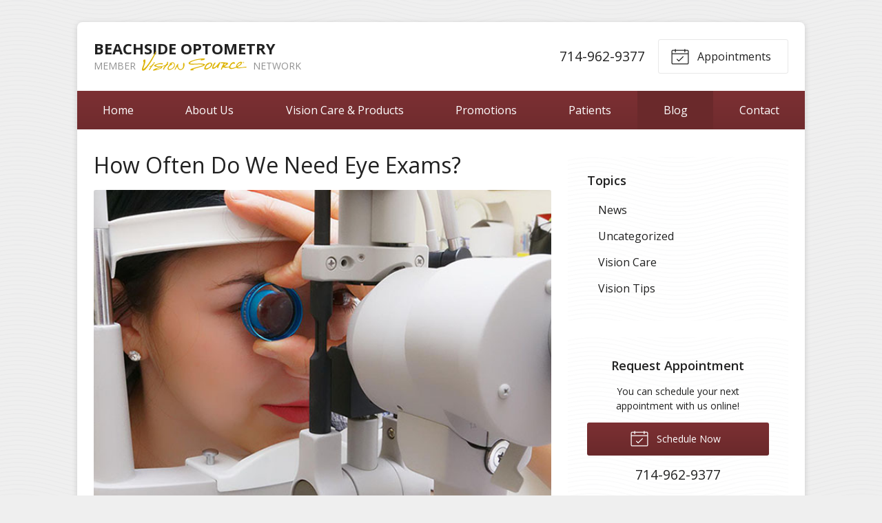

--- FILE ---
content_type: text/css
request_url: https://visionsource-beachsideoptometry.com/wp-content/themes/vs2/dist/css/styles-alt.min.css
body_size: 18570
content:
/*!
 * BaseWeb
 * A fresh front-end development framework
 * @version 2.6.4
 *
 * @author Sebastian Nitu
 * @url https://github.com/sebnitu/BaseWeb
 * @url http://sebnitu.com
 *
 * Copyright (c) 2017 Sebastian Nitu (MIT Licensed)
 */html,body{margin:0;padding:0}html{-webkit-text-size-adjust:100%;-ms-text-size-adjust:100%}article,aside,details,figcaption,figure,footer,header,hgroup,menu,nav,section{display:block}table{font-size:1em}*,*:before,*:after{-webkit-box-sizing:border-box;box-sizing:border-box}::-moz-selection{background:rgba(76,175,80,0.25);text-shadow:none}::selection{background:rgba(76,175,80,0.25);text-shadow:none}.clearfix:after{content:'';display:table;clear:both}.remove-clearfix:after{content:none;display:none;clear:none}.float-left{float:left}.float-right{float:right}.show{display:block !important}.show-inline-block{display:inline-block !important}.show-flex{display:-webkit-box !important;display:-ms-flexbox !important;display:flex !important}.show-inline-flex{display:-webkit-inline-box !important;display:-ms-inline-flexbox !important;display:inline-flex !important}.show-inherit{display:inherit !important}.hide{display:none !important}@media (min-width: 480px){.show-small-down{display:none !important}.hide-small-up{display:none !important}}@media (max-width: 479px){.hide-small-down{display:none !important}.show-small-up{display:none !important}}@media (min-width: 760px){.show-medium-down{display:none !important}.hide-medium-up{display:none !important}}@media (max-width: 759px){.hide-medium-down{display:none !important}.show-medium-up{display:none !important}}@media (min-width: 990px){.show-large-down{display:none !important}.hide-large-up{display:none !important}}@media (max-width: 989px){.hide-large-down{display:none !important}.show-large-up{display:none !important}}@media (min-width: 1380px){.show-huge-down{display:none !important}.hide-huge-up{display:none !important}}@media (max-width: 1379px){.hide-huge-down{display:none !important}.show-huge-up{display:none !important}}html{font-size:16px}body{font-family:"Open Sans","Helvetica Neue","HelveticaNeue",helvetica,arial,sans-serif;font-size:16px;line-height:1.5em;font-weight:400;color:#212121;-webkit-font-smoothing:subpixel-antialiased}h1,h2,h3,h4,h5,h6,.h1,.h2,.h3,.h4,.h5,.h6{margin:1rem 0;font-family:inherit;font-weight:normal;line-height:1.25em;color:#212121}h1 a,h2 a,h3 a,h4 a,h5 a,h6 a,.h1 a,.h2 a,.h3 a,.h4 a,.h5 a,.h6 a{color:#7C3033;text-decoration:none}h1 a:hover,h2 a:hover,h3 a:hover,h4 a:hover,h5 a:hover,h6 a:hover,.h1 a:hover,.h2 a:hover,.h3 a:hover,.h4 a:hover,.h5 a:hover,.h6 a:hover{color:#6a292b}h1,.h1{font-size:2.5em}h2,.h2{font-size:2em}h3,.h3{font-size:1.75em}h4,.h4{font-size:1.5em}h5,.h5{font-size:1.25em}h6,.h6{font-size:1em}p{margin:1em 0}a{color:#7C3033;text-decoration:underline}a:hover{color:#6a292b}strong{font-weight:bold}em{font-style:italic}small{font-size:0.8em}mark{background:rgba(255,255,0,0.5)}cite{font-style:italic}abbr[title],abbr[data-original-title]{cursor:help;-webkit-text-decoration:underline dotted;text-decoration:underline dotted}.text-lead{font-size:1.5em;line-height:1.4em;color:#212121;font-weight:300}.text-lead a{text-decoration:none}.text-small{font-size:0.8em;line-height:1.5em}.text-soften{font-weight:400;color:#9E9E9E}.text-harden{font-weight:bold;color:#212121}.text-left{text-align:left}.text-center{text-align:center}.text-right{text-align:right}.text-justify{text-align:justify}.text-nowrap{white-space:nowrap}.text-lowercase{text-transform:lowercase}.text-uppercase{text-transform:uppercase}.text-capitalize{text-transform:capitalize}ul,ol{margin:1em 0 1em 2em;padding:0}ul ul,ul ol,ul li,ol ul,ol ol,ol li{margin-top:0.5em;margin-bottom:0.5em}ul,ul ul ul ul{list-style:disc}ul ul{list-style:circle}ul ul ul{list-style:disc}ol,ol ol ol ol{list-style:decimal}ol ol{list-style:lower-alpha}ol ol ol{list-style:lower-roman}dl{margin:1em 0}dl dt{margin:1em 0 0;font-weight:bold;color:#212121}dl dd{margin:0 0 1em 1em}.list{list-style:none;margin:1rem 0}.list>li{margin:0;padding:1rem;background-clip:padding-box}.list>li:after{content:'';display:table;clear:both}.list.flush>li{padding-left:0;padding-right:0}.list.rowed>li{border-bottom:1px solid rgba(0,0,0,0.1)}.list.rowed>li:first-child{border-top:1px solid rgba(0,0,0,0.1)}.list.bordered{border:1px solid rgba(0,0,0,0.1)}.list.bordered>li{border-bottom:1px solid rgba(0,0,0,0.1)}.list.bordered>li:last-child{border-bottom:0 none}.list.linked>li{padding:0}.list.linked>li>a{display:block;padding:1rem;background-clip:padding-box;text-decoration:none}.list.linked>li>a:after{content:'';display:table;clear:both}.list.rounded{border-radius:3px}.list.rounded>li:first-child{border-top-left-radius:3px;border-top-right-radius:3px}.list.rounded>li:last-child{border-bottom-right-radius:3px;border-bottom-left-radius:3px}.list.striped>li:nth-of-type(odd){background-color:rgba(0,0,0,0.025)}.list.hover>li{-webkit-transition:background-color .25s linear;transition:background-color .25s linear}.list.hover>li:hover{background-color:#FFFDE7}blockquote{margin:1rem 0;padding:0.5em 1.5em;background:#f5f5f5;border-radius:3px}blockquote footer,blockquote .blockquote-footer{display:block;position:relative;margin:1rem 0;font-size:100%}@media (min-width: 760px){blockquote{padding:1em 2em}}code,pre{background:#f5f5f5;font-family:Menlo,Monaco,Consolas,"Courier New",monospace;font-size:1em;line-height:1.5em;border-radius:3px}code{display:inline;margin:0;padding:0;white-space:nowrap;line-height:inherit;color:#F44336;background:none}pre{margin:1.5rem 0;padding:0.75rem;overflow:auto;color:#212121}pre code{display:block;margin:0;padding:0.75rem;overflow:auto;white-space:pre;font-size:100%;color:inherit;background:none;border:0 none}pre.max-height{max-height:400px}table{border-collapse:collapse;border-spacing:0;width:100%;max-width:100%;margin:1rem 0;overflow:auto}table tr{vertical-align:top}table th{color:#212121;font-weight:bold;text-align:left}.table{margin:2em 0;background:none;border-collapse:separate}.table td,.table th{padding:0.5em 0.75em}.table.rowed td,.table.rowed th{border-bottom:1px solid rgba(0,0,0,0.1)}.table.rowed thead:first-child tr:first-child td,.table.rowed thead:first-child tr:first-child th,.table.rowed tfoot:first-child tr:first-child td,.table.rowed tfoot:first-child tr:first-child th,.table.rowed tbody:first-child tr:first-child td,.table.rowed tbody:first-child tr:first-child th{border-top:1px solid rgba(0,0,0,0.1)}.table.columned td,.table.columned th{border-right:1px solid rgba(0,0,0,0.1)}.table.columned tr td:first-child,.table.columned tr th:first-child{border-left:1px solid rgba(0,0,0,0.1)}.table.bordered td,.table.bordered th{border-bottom:1px solid rgba(0,0,0,0.1)}.table.bordered thead:first-child tr:first-child td,.table.bordered thead:first-child tr:first-child th,.table.bordered tfoot:first-child tr:first-child td,.table.bordered tfoot:first-child tr:first-child th,.table.bordered tbody:first-child tr:first-child td,.table.bordered tbody:first-child tr:first-child th{border-top:1px solid rgba(0,0,0,0.1)}.table.bordered td,.table.bordered th{border-right:1px solid rgba(0,0,0,0.1)}.table.bordered tr td:first-child,.table.bordered tr th:first-child{border-left:1px solid rgba(0,0,0,0.1)}.table.condensed td,.table.condensed th{padding:0.25em 0.5em}.table.expanded td,.table.expanded th{padding:1em 1.25em}.table.rounded{border-radius:3px}.table.rounded thead:first-child tr:first-child td:first-child,.table.rounded thead:first-child tr:first-child th:first-child,.table.rounded tfoot:first-child tr:first-child td:first-child,.table.rounded tfoot:first-child tr:first-child th:first-child,.table.rounded tbody:first-child tr:first-child td:first-child,.table.rounded tbody:first-child tr:first-child th:first-child{border-top-left-radius:3px}.table.rounded thead:first-child tr:first-child td:last-child,.table.rounded thead:first-child tr:first-child th:last-child,.table.rounded tfoot:first-child tr:first-child td:last-child,.table.rounded tfoot:first-child tr:first-child th:last-child,.table.rounded tbody:first-child tr:first-child td:last-child,.table.rounded tbody:first-child tr:first-child th:last-child{border-top-right-radius:3px}.table.rounded thead:last-child tr:last-child td:first-child,.table.rounded thead:last-child tr:last-child th:first-child,.table.rounded tfoot:last-child tr:last-child td:first-child,.table.rounded tfoot:last-child tr:last-child th:first-child,.table.rounded tbody:last-child tr:last-child td:first-child,.table.rounded tbody:last-child tr:last-child th:first-child{border-bottom-left-radius:3px}.table.rounded thead:last-child tr:last-child td:last-child,.table.rounded thead:last-child tr:last-child th:last-child,.table.rounded tfoot:last-child tr:last-child td:last-child,.table.rounded tfoot:last-child tr:last-child th:last-child,.table.rounded tbody:last-child tr:last-child td:last-child,.table.rounded tbody:last-child tr:last-child th:last-child{border-bottom-right-radius:3px}.table.striped tbody tr:nth-of-type(odd) td,.table.striped tbody tr:nth-of-type(odd) th{background-color:rgba(0,0,0,0.05)}.table.striped-horizontal tbody tr:nth-of-type(odd) td,.table.striped-horizontal tbody tr:nth-of-type(odd) th{background-color:rgba(0,0,0,0.05)}.table.striped-vertical tr td:nth-of-type(odd),.table.striped-vertical tr th:nth-of-type(odd){background-color:rgba(0,0,0,0.05)}.table.hover tbody tr td{-webkit-transition:background-color .25s linear;transition:background-color .25s linear}.table.hover tbody tr:hover td{background-color:#FFFDE7}.table.valign-baseline tr{vertical-align:baseline}.table.valign-top tr{vertical-align:top}.table.valign-middle tr{vertical-align:middle}.table.valign-bottom tr{vertical-align:bottom}.table.align-left tr td,.table.align-left tr th{text-align:left}.table.align-center tr td,.table.align-center tr th{text-align:center}.table.align-right tr td,.table.align-right tr th{text-align:right}.table-responsive{margin:2em 0}.table-responsive>table{margin:0}@media (max-width: 759px){.table-responsive{overflow:auto}.table-responsive>table td,.table-responsive>table th{white-space:nowrap}}img{display:block;margin:1rem 0;max-width:100%;height:auto}img.align-center{display:block;margin-left:auto;margin-right:auto}p img.align-center{margin-top:0;margin-bottom:0}img.align-left{float:left;margin:1rem 1.5rem 1rem 0}p img.align-left{margin-top:0}img.align-right{float:right;margin:1rem 0 1rem 1.5rem}p img.align-right{margin-top:0}img.rounded{border-radius:3px}img.circle{border-radius:50%}img.polaroid{background:#fff;background-clip:padding-box;padding:0.5rem;border:1px solid rgba(0,0,0,0.2);-webkit-box-shadow:0 1px 3px rgba(0,0,0,0.1);box-shadow:0 1px 3px rgba(0,0,0,0.1)}hr{display:block;height:0;width:100%;clear:both;margin:2rem 0;padding:0;background:none;border:0 none;border-bottom:1px solid rgba(0,0,0,0.1)}hr.dotted{border-bottom:1px dotted rgba(0,0,0,0.25)}hr.dashed{border-bottom:1px dashed rgba(0,0,0,0.25)}hr.double{border-bottom:3px double rgba(0,0,0,0.1)}form{margin:2.25rem 0;font-size:1em;line-height:1.5em}fieldset{margin:1.5rem 0;padding:0;border:0 none}legend{display:inline-block;margin:-.75rem .75rem;padding:0 .75rem;font-size:1.375em;line-height:1.5em;font-weight:bold;color:#212121;border:0 none}form .row{margin-bottom:.75rem}form .row:last-child{margin-bottom:0}form .col{margin-bottom:.75rem}form .col:last-child{margin-bottom:0}@media (min-width: 760px){form .col{margin-bottom:0}}.form-group{margin-bottom:1.5rem}.form-group:last-child{margin-bottom:0}.form-group.inline{margin-right:-0.75rem;margin-bottom:.75rem}.form-group.inline:after{content:'';display:table;clear:both}.form-group.inline:last-child{margin-bottom:-.75rem}.form-group.inline>*{float:left;width:auto;margin-right:0.75rem;margin-bottom:.75rem}.form-group.inline>*.float-right{float:right}.form-group.inline .form-group,.form-group.inline .input-group{display:inline-block;vertical-align:top;margin:0 .75rem 0 0}.form-group.inline .form-group:last-child,.form-group.inline .input-group:last-child{margin-right:0}.form-header{margin-bottom:1.5rem;color:#9E9E9E}.form-header:last-child{margin-bottom:0}.form-header h1,.form-header h2,.form-header h3,.form-header h4,.form-header h5,.form-header h6{margin:.5rem 0;font-size:1.4em;line-height:1.2em}.form-header p{margin:.5rem 0;color:#9E9E9E}.form-action{margin-bottom:1.5rem}.form-action:last-child{margin-bottom:0}.form-action:after{content:'';display:table;clear:both}.form-action .button,.form-action .nav-posts a,.nav-posts .form-action a,.form-action .input-align{float:left;margin:0 .75rem 0 0}.form-action .button:last-child,.form-action .nav-posts a:last-child,.nav-posts .form-action a:last-child,.form-action .input-align:last-child{margin-right:0}.form-action .button.float-right,.form-action .nav-posts a.float-right,.nav-posts .form-action a.float-right,.form-action .input-align.float-right{float:right}.form-action .input-align{margin-top:0.75rem;border-top:1px solid rgba(0,0,0,0.2);border-color:transparent}.form-action.form-action-center{text-align:center}.form-action.form-action-center .button,.form-action.form-action-center .nav-posts a,.nav-posts .form-action.form-action-center a,.form-action.form-action-center .input-align{display:inline-block;float:none}.input-group{margin-bottom:1.5rem}.input-group:last-child{margin-bottom:0}.input-group.inline{margin-right:-0.75rem;margin-bottom:.75rem}.input-group.inline:after{content:'';display:table;clear:both}.input-group.inline:last-child{margin-bottom:-.75rem}.input-group.inline>*{float:left;width:auto;margin-right:0.75rem;margin-bottom:.75rem}.input-group.inline>*.float-right{float:right}label{display:inline-block;margin:0 0 .5rem 0;font-size:1em;line-height:1.5em;font-weight:600;color:#212121}label:last-child{margin-bottom:0}label.sub{font-weight:normal}label.hide{position:absolute;width:1px;height:1px;padding:0;margin:-1px;overflow:hidden;clip:rect(0, 0, 0, 0);border:0}label.block{display:block;padding-top:0.75rem;border-top:1px solid rgba(0,0,0,0.2);border-color:transparent}label.inline{display:inline-block;padding-top:0.75rem;border-top:1px solid rgba(0,0,0,0.2);border-color:transparent}.inline label.block,.inline label.inline{padding-bottom:0.75rem;border-top:1px solid rgba(0,0,0,0.2);border-color:transparent}.input,.checkbox,.radio,.choice{position:relative;display:block;width:100%;margin:0 0 .75rem 0}.input:last-child,.checkbox:last-child,.radio:last-child,.choice:last-child{margin-bottom:0}.input{padding:.75em;font-family:inherit;font-size:1em;line-height:1.5em;color:#212121;background-color:rgba(255,255,255,0.5);border:1px solid rgba(0,0,0,0.2);-webkit-box-shadow:0 1px 3px rgba(0,0,0,0),inset 0 1px 3px rgba(0,0,0,0.05);box-shadow:0 1px 3px rgba(0,0,0,0),inset 0 1px 3px rgba(0,0,0,0.05);-webkit-box-sizing:border-box;box-sizing:border-box;border-radius:3px;-webkit-transition:border-color .25s,background-color .25s,-webkit-box-shadow .25s;transition:border-color .25s,background-color .25s,-webkit-box-shadow .25s;transition:border-color .25s,background-color .25s,box-shadow .25s;transition:border-color .25s,background-color .25s,box-shadow .25s,-webkit-box-shadow .25s}.input::-webkit-input-placeholder{color:#aaa}.input:-moz-placeholder{color:#aaa}.input::-moz-placeholder{color:#aaa}.input:-ms-input-placeholder{color:#aaa}.input:focus{outline:none;background-color:#fff;border:1px solid #2196f3;-webkit-box-shadow:0 1px 3px rgba(0,0,0,0.05),inset 0 1px 3px rgba(0,0,0,0);box-shadow:0 1px 3px rgba(0,0,0,0.05),inset 0 1px 3px rgba(0,0,0,0)}.input.disabled,.input[readonly],.input[disabled]{opacity:0.5;background:rgba(0,0,0,0.05)}.checkbox,.radio,.choice{cursor:pointer;color:#212121;font-weight:normal}.checkbox.disabled,.radio.disabled,.choice.disabled{opacity:0.5}.choice{padding:0.75em 0.75em 0.75em 2.25em;background:rgba(0,0,0,0.05);border:1px solid transparent;-webkit-box-shadow:none;box-shadow:none;border-radius:3px}.choice input[type="checkbox"],.choice input[type="radio"]{position:absolute;top:auto;margin:5px 0 0 -20px}input[type="checkbox"],input[type="radio"]{position:relative;top:-1px;margin:0 5px 0 0}input[type="file"],input[type="range"]{display:block;margin:0 0 .75rem 0}input[type="range"]{width:100%}input[type="search"]{-webkit-appearance:none}input[type="color"].input{width:3.125rem;height:3.125rem;padding:.25em}textarea.input{height:auto;max-width:100%}select.input{-webkit-appearance:none;-moz-appearance:none;background-image:url("data:image/svg+xml;utf8,<svg xmlns='http://www.w3.org/2000/svg' width='20' height='4'><polygon fill='#212121' points='0,0 3,4 3,4 6,0 '/></svg>");background-position:100% center;background-repeat:no-repeat;padding-right:30px}select[multiple].input,select[size].input{height:auto;padding:.75em;background-image:none}.note{margin-bottom:.75rem;font-size:1em;color:#9E9E9E}.note:last-child{margin-bottom:0}.note p{margin:0 0 .75rem 0}.note p:last-child{margin-bottom:0}label+.note{margin-top:0}.form-group+.note,.input-group+.note{margin-top:-.75rem}.req{color:#F44336}label.inline,.button.inline,.nav-posts a.inline,.input.inline,.checkbox.inline,.radio.inline,.choice.inline,.inline label,.inline .button,.inline .nav-posts a,.nav-posts .inline a,.inline .input,.inline .checkbox,.inline .radio,.inline .choice{float:left;width:auto;margin-right:0.75rem;margin-bottom:.75rem}label.inline.float-right,.button.inline.float-right,.nav-posts a.inline.float-right,.input.inline.float-right,.checkbox.inline.float-right,.radio.inline.float-right,.choice.inline.float-right,.inline label.float-right,.inline .button.float-right,.inline .nav-posts a.float-right,.nav-posts .inline a.float-right,.inline .input.float-right,.inline .checkbox.float-right,.inline .radio.float-right,.inline .choice.float-right{float:right}.disabled input[type="file"],.disabled input[type="range"],.disabled input[type="checkbox"],.disabled input[type="radio"],.disabled .input,.disabled .checkbox,.disabled .radio,.disabled .choice,fieldset[disabled] input[type="file"],fieldset[disabled] input[type="range"],fieldset[disabled] input[type="checkbox"],fieldset[disabled] input[type="radio"],fieldset[disabled] .input,fieldset[disabled] .checkbox,fieldset[disabled] .radio,fieldset[disabled] .choice{opacity:0.5}.disabled .input,fieldset[disabled] .input{background:rgba(0,0,0,0.05)}.input.success{border-color:#4CAF50}.checkbox.success,.radio.success,.note.success{color:#1B5E20}.choice.success{background-color:#E8F5E9}.success .input{border-color:#4CAF50}.success .checkbox,.success .radio,.success .note{color:#1B5E20}.success .choice{background-color:#E8F5E9}.input.warning{border-color:#FBC02D}.checkbox.warning,.radio.warning,.note.warning{color:#FBC02D}.choice.warning{background-color:#FFF9C4}.warning .input{border-color:#FBC02D}.warning .checkbox,.warning .radio,.warning .note{color:#FBC02D}.warning .choice{background-color:#FFF9C4}.input.error{border-color:#F44336}.checkbox.error,.radio.error,.note.error{color:#B71C1C}.choice.error{background-color:#FFEBEE}.error .input{border-color:#F44336}.error .checkbox,.error .radio,.error .note{color:#B71C1C}.error .choice{background-color:#FFEBEE}.input.active{border-color:#2196F3}.checkbox.active,.radio.active,.note.active{color:#0D47A1}.choice.active{background-color:#E3F2FD}.active .input{border-color:#2196F3}.active .checkbox,.active .radio,.active .note{color:#0D47A1}.active .choice{background-color:#E3F2FD}.svg-symbols{border:0 !important;clip:rect(0 0 0 0) !important;height:1px !important;margin:-1px !important;overflow:hidden !important;padding:0 !important;position:absolute !important;width:1px !important}.icon{display:inline-block;width:1em;height:1em;margin-top:-0.3em;margin-bottom:-0.1em;stroke:currentColor;stroke-width:0;stroke-linecap:round;stroke-linejoin:round;fill:currentColor}.button .icon,.nav-posts a .icon{font-size:1.75rem;line-height:1em;vertical-align:middle}.button.small .icon,.nav-posts a.small .icon{font-size:1.125rem}.button.large .icon,.nav-posts a.large .icon{font-size:1.875rem;margin-top:-0.2em}.button-icon{padding:.75rem}.button-icon.small{padding:.375rem}.button-icon.large{padding:1rem}.button-icon-left .icon{margin-right:.25em;margin-left:-.25em}.button-icon-left.small .icon{margin-left:-.125em}.button-icon-left.large .icon{margin-left:-.35em}.button-icon-right .icon{margin-left:.25em;margin-right:-.25em}.button-icon-right.small .icon{margin-right:-.125em}.button-icon-right.large .icon{margin-right:-.35em}.video-wrapper{position:relative;display:block;height:0;margin:2em 0;padding-bottom:56.25%;overflow:hidden}.video-wrapper .video-item,.video-wrapper embed,.video-wrapper iframe,.video-wrapper object,.video-wrapper video{position:absolute;top:0;left:0;width:100%;height:100%;border:0 none}.video-wrapper .ratio-16x9{padding-bottom:56.25%}.video-wrapper .ratio-4x3{padding-bottom:75%}.video-wrapper .ratio-3x2{padding-bottom:66.66667%}.button-group{display:-webkit-box;display:-ms-flexbox;display:flex;-webkit-box-orient:vertical;-webkit-box-direction:normal;-ms-flex-flow:column;flex-flow:column}.button-group>.button+.button,.nav-posts .button-group>a+.button,.nav-posts .button-group>.button+a,.nav-posts .button-group>a+a{margin-top:.5em;margin-left:0}.button-group>.button,.nav-posts .button-group>a{position:relative;z-index:1;-webkit-box-flex:1;-ms-flex:1 1 auto;flex:1 1 auto;margin:0}.button-group>.button:hover,.nav-posts .button-group>a:hover{z-index:2}.button-group>.button:focus,.nav-posts .button-group>a:focus{z-index:3}.button-group>.button:active,.nav-posts .button-group>a:active{z-index:4}.button-group>.button.active,.nav-posts .button-group>a.active{z-index:5}.button-group>.button.static,.nav-posts .button-group>a.static{-webkit-box-flex:0;-ms-flex-positive:0;flex-grow:0}.button-group.inline{display:-webkit-inline-box;display:-ms-inline-flexbox;display:inline-flex}.button-group.block{display:-webkit-box;display:-ms-flexbox;display:flex}.button-group.hori,.button-group.horizontal{-webkit-box-orient:horizontal;-webkit-box-direction:normal;-ms-flex-flow:row;flex-flow:row}.button-group.hori>.button+.button,.nav-posts .button-group.hori>a+.button,.nav-posts .button-group.hori>.button+a,.nav-posts .button-group.hori>a+a,.button-group.horizontal>.button+.button,.nav-posts .button-group.horizontal>a+.button,.nav-posts .button-group.horizontal>.button+a,.nav-posts .button-group.horizontal>a+a{margin-top:0;margin-left:.5em}.button-group.vert,.button-group.vertical{-webkit-box-orient:vertical;-webkit-box-direction:normal;-ms-flex-flow:column;flex-flow:column}.button-group.vert>.button+.button,.nav-posts .button-group.vert>a+.button,.nav-posts .button-group.vert>.button+a,.nav-posts .button-group.vert>a+a,.button-group.vertical>.button+.button,.nav-posts .button-group.vertical>a+.button,.nav-posts .button-group.vertical>.button+a,.nav-posts .button-group.vertical>a+a{margin-top:.5em;margin-left:0}.notice{margin:2em 0;padding:0.25em 1.25em;font-size:1em;line-height:1.5em;border-radius:3px;color:#212121;background:#f5f5f5;border:1px solid rgba(0,0,0,0.15)}.notice .close{float:right;margin:0.45rem -0.6rem 0 1rem;background:rgba(0,0,0,0);color:inherit}.notice .close:hover{background:rgba(0,0,0,0.05)}.notice .button:not(.button-icon).close,.notice .nav-posts a:not(.button-icon).close,.nav-posts .notice a:not(.button-icon).close{padding:0.5em 1em}.notice .button-icon.close{padding:0.5em}.notice.inverted .close:hover{background:rgba(255,255,255,0.15)}.notice.inverted{color:#fff;background:#212121}.notice.blue,.notice.info{background:#E3F2FD}.notice.blue.inverted,.inverted.notice.info{background:rgba(33,150,243,0.9)}.notice.green,.notice.success{background:#E8F5E9}.notice.green.inverted,.inverted.notice.success{background:rgba(76,175,80,0.9)}.notice.yellow,.notice.warning{background:#FFF9C4}.notice.yellow.inverted,.inverted.notice.warning{color:#212121;background:#FFEB3B}.notice.orange{background:#FFF3E0}.notice.orange.inverted{background:#FB8C00}.notice.red,.notice.danger{background:#FFEBEE}.notice.red.inverted,.inverted.notice.danger{background:#E53935}.notice.purple{background:#F3E5F5}.notice.purple.inverted{background:#9C27B0}.notice.inline{display:inline;margin:0;padding:0 0.25em;-webkit-box-shadow:none;box-shadow:none}.notice.inline.inverted{border:0 none}.breadcrumb{display:block;margin:1em 0;font-size:1em}.breadcrumb ul,.breadcrumb ol{margin:0;list-style:none}.breadcrumb ul:after,.breadcrumb ol:after{content:'';display:table;clear:both}.breadcrumb li{float:left;margin:0}.breadcrumb a{color:#7C3033;text-decoration:none}.breadcrumb a:hover{color:#6a292b}.breadcrumb .current{color:#9E9E9E}.breadcrumb li:after{content:"/";padding:0 0.75em;color:#BDBDBD}.breadcrumb li:last-child:after{content:none}.dropdown,.dropdown-content,.dropdown-menu{position:relative;display:block;width:16rem;margin:0;font-size:.875rem;line-height:1.35em;background:#fff;background-clip:padding-box;border:1px solid rgba(0,0,0,0.1);-webkit-box-shadow:0 2px 6px rgba(0,0,0,0.15);box-shadow:0 2px 6px rgba(0,0,0,0.15);border-radius:3px}.dropdown{padding:0}.dropdown>.dropdown-content,.dropdown>.dropdown-menu{width:auto;margin:0;background:none;border:0 none;-webkit-box-shadow:none;box-shadow:none;border-radius:0}.dropdown>.dropdown-content:first-child,.dropdown>.dropdown-menu:first-child{border-top:0 none;border-top-left-radius:3px;border-top-right-radius:3px}.dropdown>.dropdown-content:last-child,.dropdown>.dropdown-menu:last-child{border-bottom-right-radius:3px;border-bottom-left-radius:3px}.dropdown-content{padding:1em}.dropdown-content>*{margin-top:0.5em;margin-bottom:0.5em}.dropdown-content>:first-child{margin-top:0}.dropdown-content>:last-child{margin-bottom:0}.dropdown-content>hr{margin:1em 0}.dropdown-content>a.block{display:block;margin:-0.5em;padding:1em;color:#212121;text-decoration:none;border-radius:3px}.dropdown-content>a.block:hover{background:rgba(0,0,0,0.05);color:#212121}.dropdown-content>a.block>*{margin-top:0.5em;margin-bottom:0.5em}.dropdown-content>a.block>:first-child{margin-top:0}.dropdown-content>a.block>:last-child{margin-bottom:0}.dropdown-content>.button,.nav-posts .dropdown-content>a{display:block}.dropdown-menu{list-style:none;padding:0.5em}.dropdown-menu li{position:relative;margin:0}.dropdown-menu li:hover{background:rgba(0,0,0,0.05);background-clip:padding-box}.dropdown-menu li:hover>a{color:#212121}.dropdown-menu li.active>a{color:#9E9E9E}.dropdown-menu li.active:hover{background:none}.dropdown-menu li:first-child{border-top-left-radius:3px;border-top-right-radius:3px}.dropdown-menu li:last-child{border-bottom:0 none;border-bottom-right-radius:3px;border-bottom-left-radius:3px}.dropdown-menu a{display:block;padding:0.75em 1em;color:#212121;text-decoration:none}.dropdown-trigger{position:relative}.dropdown-trigger .dropdown{position:absolute;z-index:100;display:none}.dropdown-trigger:not(.on-click):not(.on-hover):hover>.dropdown,.dropdown-trigger.active>.dropdown{display:block}.dropdown-trigger:hover>.dropdown{z-index:105}.dropdown-trigger .dropdown{margin:-1px 0 0 0;top:100%;left:0;right:auto;bottom:auto}.dropdown-menu{position:relative}.dropdown-menu .dropdown-menu{position:absolute;z-index:100;display:none}.dropdown-menu>li:hover>.dropdown-menu,.dropdown-menu.active>li>.dropdown-menu{display:block}.dropdown-menu:hover>.dropdown{z-index:105}.dropdown-menu .dropdown-menu{margin:-1px 0 0 -1px;top:-0.5em;left:100%;right:auto;bottom:auto}.anchor-bottom-left .dropdown{margin:-1px 0 0 0;top:100%;left:0;right:auto;bottom:auto}.anchor-bottom-right .dropdown{margin:-1px 0 0 0;top:100%;left:auto;right:0;bottom:auto}.anchor-bottom-center .dropdown{margin:-1px 0 0 0;top:100%;left:50%;right:auto;bottom:auto;-webkit-transform:translate3d(-50%, 0, 0);transform:translate3d(-50%, 0, 0)}.anchor-top-left .dropdown{margin:0 0 -1px 0;top:auto;left:0;right:auto;bottom:100%}.anchor-top-right .dropdown{margin:0 0 -1px 0;top:auto;left:auto;right:0;bottom:100%}.anchor-top-center .dropdown{margin:0 0 -1px 0;top:auto;left:50%;right:auto;bottom:100%;-webkit-transform:translate3d(-50%, 0, 0);transform:translate3d(-50%, 0, 0)}.anchor-left-top .dropdown{margin:0 -1px 0 0;top:0;left:auto;right:100%;bottom:auto}.anchor-left-bottom .dropdown{margin:0 -1px 0 0;top:auto;left:auto;right:100%;bottom:0}.anchor-left-center .dropdown{margin:0 -1px 0 0;top:50%;left:auto;right:100%;bottom:auto;-webkit-transform:translate3d(0, -50%, 0);transform:translate3d(0, -50%, 0)}.anchor-right-top .dropdown{margin:0 0 0 -1px;top:0;left:100%;right:auto;bottom:auto}.anchor-right-bottom .dropdown{margin:0 0 0 -1px;top:auto;left:100%;right:auto;bottom:0}.anchor-right-center .dropdown{margin:0 0 0 -1px;top:50%;left:100%;right:auto;bottom:auto;-webkit-transform:translate3d(0, -50%, 0);transform:translate3d(0, -50%, 0)}.tabs{position:relative;margin:2em 0}.tabs .tabs-nav,.tabs .tabs-content{margin:0}.tabs .tabs-nav{z-index:10}.tabs .tabs-content{z-index:5}.tabs-nav{margin:2em 0;text-align:center}.tabs-nav ul{display:-webkit-box;display:-ms-flexbox;display:flex;list-style:none;margin:0}.tabs-nav ul li{-webkit-box-flex:1;-ms-flex:1 0 auto;flex:1 0 auto;margin:0}.tabs-nav a{display:block;padding:1em;text-decoration:none}.tabs-nav.inline ul{-ms-flex-wrap:wrap;flex-wrap:wrap}.tabs-nav.inline ul li{-webkit-box-flex:0;-ms-flex:0 0 auto;flex:0 0 auto}.tabs-nav.inline ul li a{padding:1em 2em}.tabs-content{margin:2em 0}.tabs-content .tabs-panel{display:none}.tabs-content .tabs-panel.active{display:block}.style-fold .tabs-nav ul,.tabs-nav.style-fold ul{background:#f5f5f5;border:1px solid #E0E0E0;border-radius:3px}.style-fold .tabs-nav ul li,.tabs-nav.style-fold ul li{border-right:1px solid #E0E0E0}.style-fold .tabs-nav ul li:first-child,.tabs-nav.style-fold ul li:first-child{border-top-left-radius:3px;border-bottom-left-radius:3px}.style-fold .tabs-nav ul li:last-child,.tabs-nav.style-fold ul li:last-child{border-right:none;border-top-right-radius:3px;border-bottom-right-radius:3px}.style-fold .tabs-nav a,.tabs-nav.style-fold a{color:#212121}.style-fold .tabs-nav a:hover,.tabs-nav.style-fold a:hover{background:#eee;color:#212121}.style-fold .tabs-nav ul li.active,.tabs-nav.style-fold ul li.active{background:#fff}.style-fold .tabs-nav .active a,.tabs-nav.style-fold .active a{color:#212121}.style-fold .tabs-nav .active a:hover,.tabs-nav.style-fold .active a:hover{background:#fff}.style-fold .tabs-nav.inline ul li:last-child,.tabs-nav.style-fold.inline ul li:last-child{border-right:1px solid #E0E0E0}.style-fold .tabs-nav ul{border-bottom-right-radius:0;border-bottom-left-radius:0}.style-fold .tabs-nav ul li{border-bottom:1px solid transparent;margin-bottom:-1px}.style-fold .tabs-nav ul li:first-child{border-bottom-left-radius:0}.style-fold .tabs-nav ul li:last-child{border-bottom-right-radius:0}.style-fold .tabs-nav ul li.active{border-bottom:1px solid #fff}.style-fold .tabs-content{padding:1em 2em;border:1px solid #E0E0E0;border-top:none;border-bottom-right-radius:3px;border-bottom-left-radius:3px}.style-line .tabs-nav ul,.tabs-nav.style-line ul{border-bottom:1px solid #E0E0E0}.style-line .tabs-nav ul li,.tabs-nav.style-line ul li{border-bottom:3px solid transparent;margin-bottom:-1px}.style-line .tabs-nav a,.tabs-nav.style-line a{color:#9E9E9E}.style-line .tabs-nav a:hover,.tabs-nav.style-line a:hover{color:#2196F3;text-decoration:none}.style-line .tabs-nav ul li.active,.tabs-nav.style-line ul li.active{border-bottom:3px solid #2196F3}.style-line .tabs-nav .active a,.tabs-nav.style-line .active a{color:#212121}.style-line .tabs-nav .active a:hover,.tabs-nav.style-line .active a:hover{color:#2196F3}.style-line .tabs-content{padding:1em 2em;border:1px solid #E0E0E0;border-top:none}.oc-wrap{height:100%;overflow-y:scroll;-webkit-overflow-scrolling:touch;-webkit-transition:top linear 0.2s, bottom linear 0.2s;transition:top linear 0.2s, bottom linear 0.2s}.oc-content,.oc-inner,.oc-aside{height:100%}.oc-wrap{position:relative;overflow:hidden;background:rgba(0,0,0,0)}.oc-content{position:relative;left:0;z-index:5;-webkit-transition:-webkit-transform 0.5s;transition:-webkit-transform 0.5s;transition:transform 0.5s;transition:transform 0.5s, -webkit-transform 0.5s;background:rgba(0,0,0,0)}.oc-inner{position:relative;overflow-y:auto}.oc-aside{position:fixed;top:0;z-index:10;visibility:hidden;width:280px;overflow-y:auto;-webkit-transition:all 0.5s;transition:all 0.5s;background:#fff}.oc-content:after{position:absolute;top:0;right:0;width:0;height:0;background:rgba(0,0,0,0.2);content:'';opacity:0;-webkit-transition:opacity 0.5s,width 0.1s 0.5s,height 0.1s 0.5s;transition:opacity 0.5s,width 0.1s 0.5s,height 0.1s 0.5s}.oc-active>.oc-content:after{width:100%;height:100%;opacity:1;-webkit-transition:opacity 0.5s;transition:opacity 0.5s}.oc-aside:after{position:absolute;top:0;left:0;width:100%;height:100%;background:rgba(0,0,0,0.2);content:'';opacity:1;-webkit-transition:opacity 0.5s;transition:opacity 0.5s}.oc-active>.oc-aside:after{width:0;height:0;opacity:0;-webkit-transition:opacity 0.5s,width 0.1s 0.5s,height 0.1s 0.5s;transition:opacity 0.5s,width 0.1s 0.5s,height 0.1s 0.5s}.oc-aside-left.oc-aside{left:0;visibility:visible;-webkit-transform:translate3d(-100%, 0, 0);transform:translate3d(-100%, 0, 0)}.oc-aside-left.oc-active .oc-aside-left.oc-aside{visibility:visible;-webkit-transform:translate3d(0, 0, 0);transform:translate3d(0, 0, 0)}.oc-aside-left.oc-aside:after{display:none}.tooltip{position:relative}.tooltip:after{content:attr(data-tooltip);pointer-events:none;position:absolute;z-index:100;display:block;max-width:30em;padding:0.5em 1em;background:rgba(33,33,33,0.9);border-radius:3px;font-size:.75rem;line-height:1.5em;color:#fff;opacity:0;-webkit-transition:opacity 0.2s,-webkit-transform 0.2s;transition:opacity 0.2s,-webkit-transform 0.2s;transition:opacity 0.2s,transform 0.2s;transition:opacity 0.2s,transform 0.2s,-webkit-transform 0.2s;overflow:hidden;white-space:nowrap;text-overflow:ellipsis}.tooltip:after{top:auto;left:50%;right:auto;bottom:100%;-webkit-transform:translate(-50%, 0);transform:translate(-50%, 0)}.tooltip:hover:after,.tooltip:focus:after{opacity:1;-webkit-transform:translate(-50%, -0.5em);transform:translate(-50%, -0.5em)}.tooltip-top:after{top:auto;left:50%;right:auto;bottom:100%;-webkit-transform:translate(-50%, 0);transform:translate(-50%, 0)}.tooltip-top:hover:after,.tooltip-top:focus:after{opacity:1;-webkit-transform:translate(-50%, -0.5em);transform:translate(-50%, -0.5em)}.tooltip-top-left:after{top:auto;left:0;right:auto;bottom:100%;-webkit-transform:translate(0, 0);transform:translate(0, 0)}.tooltip-top-left:hover:after,.tooltip-top-left:focus:after{opacity:1;-webkit-transform:translate(0, -0.5em);transform:translate(0, -0.5em)}.tooltip-top-right:after{top:auto;left:auto;right:0;bottom:100%;-webkit-transform:translate(0, 0);transform:translate(0, 0)}.tooltip-top-right:hover:after,.tooltip-top-right:focus:after{opacity:1;-webkit-transform:translate(0, -0.5em);transform:translate(0, -0.5em)}.tooltip-left:after{top:50%;left:auto;right:100%;bottom:auto;-webkit-transform:translate(0, -50%);transform:translate(0, -50%)}.tooltip-left:hover:after,.tooltip-left:focus:after{-webkit-transform:translate(-0.5em, -50%);transform:translate(-0.5em, -50%)}.tooltip-left-top:after{top:0;left:auto;right:100%;bottom:auto;-webkit-transform:translate(0, 0);transform:translate(0, 0)}.tooltip-left-top:hover:after,.tooltip-left-top:focus:after{-webkit-transform:translate(-0.5em, 0);transform:translate(-0.5em, 0)}.tooltip-left-bottom:after{top:auto;left:auto;right:100%;bottom:0;-webkit-transform:translate(0, 0);transform:translate(0, 0)}.tooltip-left-bottom:hover:after,.tooltip-left-bottom:focus:after{-webkit-transform:translate(-0.5em, 0);transform:translate(-0.5em, 0)}.tooltip-right:after{top:auto;left:100%;right:auto;bottom:50%;-webkit-transform:translate(0, 50%);transform:translate(0, 50%)}.tooltip-right:hover:after,.tooltip-right:focus:after{-webkit-transform:translate(0.5em, 50%);transform:translate(0.5em, 50%)}.tooltip-right-top:after{top:0;left:100%;right:auto;bottom:auto;-webkit-transform:translate(0, 0);transform:translate(0, 0)}.tooltip-right-top:hover:after,.tooltip-right-top:focus:after{-webkit-transform:translate(0.5em, 0);transform:translate(0.5em, 0)}.tooltip-right-bottom:after{top:auto;left:100%;right:auto;bottom:0;-webkit-transform:translate(0, 0);transform:translate(0, 0)}.tooltip-right-bottom:hover:after,.tooltip-right-bottom:focus:after{-webkit-transform:translate(0.5em, 0);transform:translate(0.5em, 0)}.tooltip-bottom:after{top:100%;left:auto;right:50%;bottom:auto;-webkit-transform:translate(50%, 0);transform:translate(50%, 0)}.tooltip-bottom:hover:after,.tooltip-bottom:focus:after{opacity:1;-webkit-transform:translate(50%, 0.5em);transform:translate(50%, 0.5em)}.tooltip-bottom-left:after{top:100%;left:0;right:auto;bottom:auto;-webkit-transform:translate(0, 0);transform:translate(0, 0)}.tooltip-bottom-left:hover:after,.tooltip-bottom-left:focus:after{opacity:1;-webkit-transform:translate(0, 0.5em);transform:translate(0, 0.5em)}.tooltip-bottom-right:after{top:100%;left:auto;right:0;bottom:auto;-webkit-transform:translate(0, 0);transform:translate(0, 0)}.tooltip-bottom-right:hover:after,.tooltip-bottom-right:focus:after{opacity:1;-webkit-transform:translate(0, 0.5em);transform:translate(0, 0.5em)}body.compensate-for-scrollbar{overflow:hidden}.fancybox-active{height:auto}.fancybox-is-hidden{left:-9999px;margin:0;position:absolute !important;top:-9999px;visibility:hidden}.fancybox-container{-webkit-backface-visibility:hidden;backface-visibility:hidden;font-family:-apple-system, BlinkMacSystemFont, 'Segoe UI', Roboto, 'Helvetica Neue', Arial, sans-serif, 'Apple Color Emoji', 'Segoe UI Emoji', 'Segoe UI Symbol';height:100%;left:0;position:fixed;-webkit-tap-highlight-color:transparent;top:0;-webkit-transform:translateZ(0);transform:translateZ(0);width:100%;z-index:99992}.fancybox-container *{-webkit-box-sizing:border-box;box-sizing:border-box}.fancybox-outer,.fancybox-inner,.fancybox-bg,.fancybox-stage{bottom:0;left:0;position:absolute;right:0;top:0}.fancybox-outer{-webkit-overflow-scrolling:touch;overflow-y:auto}.fancybox-bg{background:#1e1e1e;opacity:0;-webkit-transition-duration:inherit;transition-duration:inherit;-webkit-transition-property:opacity;transition-property:opacity;-webkit-transition-timing-function:cubic-bezier(0.47, 0, 0.74, 0.71);transition-timing-function:cubic-bezier(0.47, 0, 0.74, 0.71)}.fancybox-is-open .fancybox-bg{opacity:.87;-webkit-transition-timing-function:cubic-bezier(0.22, 0.61, 0.36, 1);transition-timing-function:cubic-bezier(0.22, 0.61, 0.36, 1)}.fancybox-infobar,.fancybox-toolbar,.fancybox-caption,.fancybox-navigation .fancybox-button{direction:ltr;opacity:0;position:absolute;-webkit-transition:opacity .25s, visibility 0s linear .25s;transition:opacity .25s, visibility 0s linear .25s;visibility:hidden;z-index:99997}.fancybox-show-infobar .fancybox-infobar,.fancybox-show-toolbar .fancybox-toolbar,.fancybox-show-caption .fancybox-caption,.fancybox-show-nav .fancybox-navigation .fancybox-button{opacity:1;-webkit-transition:opacity .25s, visibility 0s;transition:opacity .25s, visibility 0s;visibility:visible}.fancybox-infobar{color:#ccc;font-size:13px;-webkit-font-smoothing:subpixel-antialiased;height:44px;left:0;line-height:44px;min-width:44px;mix-blend-mode:difference;padding:0 10px;pointer-events:none;text-align:center;top:0;-webkit-touch-callout:none;-webkit-user-select:none;-moz-user-select:none;-ms-user-select:none;user-select:none}.fancybox-toolbar{right:0;top:0}.fancybox-stage{direction:ltr;overflow:visible;-webkit-transform:translate3d(0, 0, 0);z-index:99994}.fancybox-is-open .fancybox-stage{overflow:hidden}.fancybox-slide{-webkit-backface-visibility:hidden;backface-visibility:hidden;display:none;height:100%;left:0;outline:none;overflow:auto;-webkit-overflow-scrolling:touch;padding:44px;position:absolute;text-align:center;top:0;transition-property:opacity, -webkit-transform;-webkit-transition-property:opacity, -webkit-transform;transition-property:transform, opacity;transition-property:transform, opacity, -webkit-transform;white-space:normal;width:100%;z-index:99994}.fancybox-slide::before{content:'';display:inline-block;height:100%;margin-right:-.25em;vertical-align:middle;width:0}.fancybox-is-sliding .fancybox-slide,.fancybox-slide--previous,.fancybox-slide--current,.fancybox-slide--next{display:block}.fancybox-slide--next{z-index:99995}.fancybox-slide--image{overflow:visible;padding:44px 0}.fancybox-slide--image::before{display:none}.fancybox-slide--html{padding:6px 6px 0 6px}.fancybox-slide--iframe{padding:44px 44px 0}.fancybox-content{background:#fff;display:inline-block;margin:0 0 6px 0;max-width:100%;overflow:auto;padding:0;padding:24px;position:relative;text-align:left;vertical-align:middle}.fancybox-slide--image .fancybox-content{-webkit-animation-timing-function:cubic-bezier(0.5, 0, 0.14, 1);animation-timing-function:cubic-bezier(0.5, 0, 0.14, 1);-webkit-backface-visibility:hidden;backface-visibility:hidden;background:transparent;background-repeat:no-repeat;background-size:100% 100%;left:0;margin:0;max-width:none;overflow:visible;padding:0;position:absolute;top:0;-webkit-transform-origin:top left;transform-origin:top left;transition-property:opacity, -webkit-transform;-webkit-transition-property:opacity, -webkit-transform;transition-property:transform, opacity;transition-property:transform, opacity, -webkit-transform;-webkit-user-select:none;-moz-user-select:none;-ms-user-select:none;user-select:none;z-index:99995}.fancybox-can-zoomOut .fancybox-content{cursor:-webkit-zoom-out;cursor:zoom-out}.fancybox-can-zoomIn .fancybox-content{cursor:-webkit-zoom-in;cursor:zoom-in}.fancybox-can-drag .fancybox-content{cursor:-webkit-grab;cursor:grab}.fancybox-is-dragging .fancybox-content{cursor:-webkit-grabbing;cursor:grabbing}.fancybox-container [data-selectable='true']{cursor:text}.fancybox-image,.fancybox-spaceball{background:transparent;border:0;height:100%;left:0;margin:0;max-height:none;max-width:none;padding:0;position:absolute;top:0;-webkit-user-select:none;-moz-user-select:none;-ms-user-select:none;user-select:none;width:100%}.fancybox-spaceball{z-index:1}.fancybox-slide--html .fancybox-content{margin-bottom:6px}.fancybox-slide--video .fancybox-content,.fancybox-slide--map .fancybox-content,.fancybox-slide--iframe .fancybox-content{height:100%;margin:0;overflow:visible;padding:0;width:100%}.fancybox-slide--video .fancybox-content{background:#000}.fancybox-slide--map .fancybox-content{background:#e5e3df}.fancybox-slide--iframe .fancybox-content{background:#fff;height:calc(100% - 44px);margin-bottom:44px}.fancybox-video,.fancybox-iframe{background:transparent;border:0;height:100%;margin:0;overflow:hidden;padding:0;width:100%}.fancybox-iframe{vertical-align:top}.fancybox-error{background:#fff;cursor:default;max-width:400px;padding:40px;width:100%}.fancybox-error p{color:#444;font-size:16px;line-height:20px;margin:0;padding:0}.fancybox-button{background:rgba(30,30,30,0.6);border:0;border-radius:0;cursor:pointer;display:inline-block;height:44px;margin:0;outline:none;padding:10px;-webkit-transition:color .2s;transition:color .2s;vertical-align:top;width:44px}.fancybox-button,.fancybox-button:visited,.fancybox-button:link{color:#ccc}.fancybox-button:focus,.fancybox-button:hover{color:#fff}.fancybox-button.disabled,.fancybox-button.disabled:hover,.fancybox-button[disabled],.fancybox-button[disabled]:hover{color:#888;cursor:default}.fancybox-button svg{display:block;overflow:visible;position:relative;shape-rendering:geometricPrecision}.fancybox-button svg path{fill:transparent;stroke:currentColor;stroke-linejoin:round;stroke-width:3}.fancybox-button--play svg path:nth-child(2){display:none}.fancybox-button--pause svg path:nth-child(1){display:none}.fancybox-button--play svg path,.fancybox-button--share svg path,.fancybox-button--thumbs svg path{fill:currentColor}.fancybox-button--share svg path{stroke-width:1}.fancybox-navigation .fancybox-button{height:38px;opacity:0;padding:6px;position:absolute;top:50%;width:38px}.fancybox-show-nav .fancybox-navigation .fancybox-button{-webkit-transition:opacity .25s, visibility 0s, color .25s;transition:opacity .25s, visibility 0s, color .25s}.fancybox-navigation .fancybox-button::after{content:'';left:-25px;padding:50px;position:absolute;top:-25px}.fancybox-navigation .fancybox-button--arrow_left{left:6px}.fancybox-navigation .fancybox-button--arrow_right{right:6px}.fancybox-close-small{background:transparent;border:0;border-radius:0;color:#555;cursor:pointer;height:44px;margin:0;padding:6px;position:absolute;right:0;top:0;width:44px;z-index:10}.fancybox-close-small svg{fill:transparent;opacity:.8;stroke:currentColor;stroke-width:1.5;-webkit-transition:stroke .1s;transition:stroke .1s}.fancybox-close-small:focus{outline:none}.fancybox-close-small:hover svg{opacity:1}.fancybox-slide--image .fancybox-close-small,.fancybox-slide--video .fancybox-close-small,.fancybox-slide--iframe .fancybox-close-small{color:#ccc;padding:5px;right:-12px;top:-44px}.fancybox-slide--image .fancybox-close-small:hover svg,.fancybox-slide--video .fancybox-close-small:hover svg,.fancybox-slide--iframe .fancybox-close-small:hover svg{background:transparent;color:#fff}.fancybox-is-scaling .fancybox-close-small,.fancybox-is-zoomable.fancybox-can-drag .fancybox-close-small{display:none}.fancybox-caption{bottom:0;color:#fff;font-size:14px;font-weight:400;left:0;line-height:1.5;padding:25px 44px 25px 44px;right:0}.fancybox-caption::before{background-image:url([data-uri]);background-repeat:repeat-x;background-size:contain;bottom:0;content:'';display:block;left:0;pointer-events:none;position:absolute;right:0;top:-25px;z-index:-1}.fancybox-caption::after{border-bottom:1px solid rgba(255,255,255,0.3);content:'';display:block;left:44px;position:absolute;right:44px;top:0}.fancybox-caption a,.fancybox-caption a:link,.fancybox-caption a:visited{color:#ccc;text-decoration:none}.fancybox-caption a:hover{color:#fff;text-decoration:underline}.fancybox-loading{-webkit-animation:fancybox-rotate .8s infinite linear;animation:fancybox-rotate .8s infinite linear;background:transparent;border:6px solid rgba(100,100,100,0.5);border-radius:100%;border-top-color:#fff;height:60px;left:50%;margin:-30px 0 0 -30px;opacity:.6;padding:0;position:absolute;top:50%;width:60px;z-index:99999}@-webkit-keyframes fancybox-rotate{from{-webkit-transform:rotate(0deg);transform:rotate(0deg)}to{-webkit-transform:rotate(359deg);transform:rotate(359deg)}}@keyframes fancybox-rotate{from{-webkit-transform:rotate(0deg);transform:rotate(0deg)}to{-webkit-transform:rotate(359deg);transform:rotate(359deg)}}.fancybox-animated{-webkit-transition-timing-function:cubic-bezier(0, 0, 0.25, 1);transition-timing-function:cubic-bezier(0, 0, 0.25, 1)}.fancybox-fx-slide.fancybox-slide--previous{opacity:0;-webkit-transform:translate3d(-100%, 0, 0);transform:translate3d(-100%, 0, 0)}.fancybox-fx-slide.fancybox-slide--next{opacity:0;-webkit-transform:translate3d(100%, 0, 0);transform:translate3d(100%, 0, 0)}.fancybox-fx-slide.fancybox-slide--current{opacity:1;-webkit-transform:translate3d(0, 0, 0);transform:translate3d(0, 0, 0)}.fancybox-fx-fade.fancybox-slide--previous,.fancybox-fx-fade.fancybox-slide--next{opacity:0;-webkit-transition-timing-function:cubic-bezier(0.19, 1, 0.22, 1);transition-timing-function:cubic-bezier(0.19, 1, 0.22, 1)}.fancybox-fx-fade.fancybox-slide--current{opacity:1}.fancybox-fx-zoom-in-out.fancybox-slide--previous{opacity:0;-webkit-transform:scale3d(1.5, 1.5, 1.5);transform:scale3d(1.5, 1.5, 1.5)}.fancybox-fx-zoom-in-out.fancybox-slide--next{opacity:0;-webkit-transform:scale3d(0.5, 0.5, 0.5);transform:scale3d(0.5, 0.5, 0.5)}.fancybox-fx-zoom-in-out.fancybox-slide--current{opacity:1;-webkit-transform:scale3d(1, 1, 1);transform:scale3d(1, 1, 1)}.fancybox-fx-rotate.fancybox-slide--previous{opacity:0;-webkit-transform:rotate(-360deg);transform:rotate(-360deg)}.fancybox-fx-rotate.fancybox-slide--next{opacity:0;-webkit-transform:rotate(360deg);transform:rotate(360deg)}.fancybox-fx-rotate.fancybox-slide--current{opacity:1;-webkit-transform:rotate(0deg);transform:rotate(0deg)}.fancybox-fx-circular.fancybox-slide--previous{opacity:0;-webkit-transform:scale3d(0, 0, 0) translate3d(-100%, 0, 0);transform:scale3d(0, 0, 0) translate3d(-100%, 0, 0)}.fancybox-fx-circular.fancybox-slide--next{opacity:0;-webkit-transform:scale3d(0, 0, 0) translate3d(100%, 0, 0);transform:scale3d(0, 0, 0) translate3d(100%, 0, 0)}.fancybox-fx-circular.fancybox-slide--current{opacity:1;-webkit-transform:scale3d(1, 1, 1) translate3d(0, 0, 0);transform:scale3d(1, 1, 1) translate3d(0, 0, 0)}.fancybox-fx-tube.fancybox-slide--previous{-webkit-transform:translate3d(-100%, 0, 0) scale(0.1) skew(-10deg);transform:translate3d(-100%, 0, 0) scale(0.1) skew(-10deg)}.fancybox-fx-tube.fancybox-slide--next{-webkit-transform:translate3d(100%, 0, 0) scale(0.1) skew(10deg);transform:translate3d(100%, 0, 0) scale(0.1) skew(10deg)}.fancybox-fx-tube.fancybox-slide--current{-webkit-transform:translate3d(0, 0, 0) scale(1);transform:translate3d(0, 0, 0) scale(1)}.fancybox-share{background:#f4f4f4;border-radius:3px;max-width:90%;padding:30px;text-align:center}.fancybox-share h1{color:#222;font-size:35px;font-weight:700;margin:0 0 20px 0}.fancybox-share p{margin:0;padding:0}.fancybox-share__button{border:0;border-radius:3px;display:inline-block;font-size:14px;font-weight:700;line-height:40px;margin:0 5px 10px 5px;min-width:130px;padding:0 15px;text-decoration:none;-webkit-transition:all .2s;transition:all .2s;-webkit-user-select:none;-moz-user-select:none;-ms-user-select:none;user-select:none;white-space:nowrap}.fancybox-share__button:visited,.fancybox-share__button:link{color:#fff}.fancybox-share__button:hover{text-decoration:none}.fancybox-share__button--fb{background:#3b5998}.fancybox-share__button--fb:hover{background:#344e86}.fancybox-share__button--pt{background:#bd081d}.fancybox-share__button--pt:hover{background:#aa0719}.fancybox-share__button--tw{background:#1da1f2}.fancybox-share__button--tw:hover{background:#0d95e8}.fancybox-share__button svg{height:25px;margin-right:7px;position:relative;top:-1px;vertical-align:middle;width:25px}.fancybox-share__button svg path{fill:#fff}.fancybox-share__input{background:transparent;border:0;border-bottom:1px solid #d7d7d7;border-radius:0;color:#5d5b5b;font-size:14px;margin:10px 0 0 0;outline:none;padding:10px 15px;width:100%}.fancybox-thumbs{background:#fff;bottom:0;display:none;margin:0;-webkit-overflow-scrolling:touch;-ms-overflow-style:-ms-autohiding-scrollbar;padding:2px 2px 4px 2px;position:absolute;right:0;-webkit-tap-highlight-color:transparent;top:0;width:212px;z-index:99995}.fancybox-thumbs-x{overflow-x:auto;overflow-y:hidden}.fancybox-show-thumbs .fancybox-thumbs{display:block}.fancybox-show-thumbs .fancybox-inner{right:212px}.fancybox-thumbs>ul{font-size:0;height:100%;list-style:none;margin:0;overflow-x:hidden;overflow-y:auto;padding:0;position:absolute;position:relative;white-space:nowrap;width:100%}.fancybox-thumbs-x>ul{overflow:hidden}.fancybox-thumbs-y>ul::-webkit-scrollbar{width:7px}.fancybox-thumbs-y>ul::-webkit-scrollbar-track{background:#fff;border-radius:10px;-webkit-box-shadow:inset 0 0 6px rgba(0,0,0,0.3);box-shadow:inset 0 0 6px rgba(0,0,0,0.3)}.fancybox-thumbs-y>ul::-webkit-scrollbar-thumb{background:#2a2a2a;border-radius:10px}.fancybox-thumbs>ul>li{-webkit-backface-visibility:hidden;backface-visibility:hidden;cursor:pointer;float:left;height:75px;margin:2px;max-height:calc(100% - 8px);max-width:calc(50% - 4px);outline:none;overflow:hidden;padding:0;position:relative;-webkit-tap-highlight-color:transparent;width:100px}.fancybox-thumbs-loading{background:rgba(0,0,0,0.1)}.fancybox-thumbs>ul>li{background-position:center center;background-repeat:no-repeat;background-size:cover}.fancybox-thumbs>ul>li:before{border:4px solid #4ea7f9;bottom:0;content:'';left:0;opacity:0;position:absolute;right:0;top:0;-webkit-transition:all 0.2s cubic-bezier(0.25, 0.46, 0.45, 0.94);transition:all 0.2s cubic-bezier(0.25, 0.46, 0.45, 0.94);z-index:99991}.fancybox-thumbs .fancybox-thumbs-active:before{opacity:1}@media all and (max-width: 800px){.fancybox-thumbs{width:110px}.fancybox-show-thumbs .fancybox-inner{right:110px}.fancybox-thumbs>ul>li{max-width:calc(100% - 10px)}}.fittingbox-wrapper{position:relative;padding-bottom:0px;padding-top:0px;height:640px;min-height:640px}.fittingbox-wrapper iframe{position:absolute;top:0;left:0;width:100% !important;height:100% !important}@font-face{font-family:'flexslider-icon';src:url("../fonts/flexslider-icon.eot");src:url("../fonts/flexslider-icon.eot?#iefix") format("embedded-opentype"),url("../fonts/flexslider-icon.woff") format("woff"),url("../fonts/flexslider-icon.ttf") format("truetype"),url("../fonts/flexslider-icon.svg#flexslider-icon") format("svg");font-weight:normal;font-style:normal}.flex-container a:hover,.flex-slider a:hover{outline:none}.slides,.slides>li,.flex-control-nav,.flex-direction-nav{margin:0;padding:0;list-style:none}.flex-pauseplay span{text-transform:capitalize}.flexslider{margin:0;padding:0}.flexslider .slides>li{display:none;-webkit-backface-visibility:hidden}.flexslider .slides img{width:100%;display:block}.flexslider .slides:after{content:"\0020";display:block;clear:both;visibility:hidden;line-height:0;height:0}html[xmlns] .flexslider .slides{display:block}* html .flexslider .slides{height:1%}.no-js .flexslider .slides>li:first-child{display:block}.flexslider{margin:0;border:none;position:relative;zoom:1;border-radius:4px;-webkit-box-shadow:"" 0 1px 4px rgba(0,0,0,0.2);-o-box-shadow:"" 0 1px 4px rgba(0,0,0,0.2);box-shadow:"" 0 1px 4px rgba(0,0,0,0.2)}.flexslider .slides{zoom:1}.flexslider .slides img{height:auto;-moz-user-select:none}.flex-viewport{max-height:2000px;-webkit-transition:all 1s ease;transition:all 1s ease}.loading .flex-viewport{max-height:300px}.carousel li{margin-right:5px}.flex-direction-nav{*height:0}.flex-direction-nav a{text-decoration:none;display:block;width:40px;height:40px;margin:-20px 0 0;position:absolute;top:50%;z-index:10;overflow:hidden;opacity:0;cursor:pointer;color:rgba(0,0,0,0.8);text-shadow:1px 1px 0 rgba(255,255,255,0.3);-webkit-transition:all 0.3s ease-in-out;transition:all 0.3s ease-in-out}.flex-direction-nav a:before{font-family:"flexslider-icon";font-size:40px;display:inline-block;content:'\f001';color:rgba(0,0,0,0.8);text-shadow:1px 1px 0 rgba(255,255,255,0.3)}.flex-direction-nav a.flex-next:before{content:'\f002'}.flex-direction-nav .flex-prev{left:-50px}.flex-direction-nav .flex-next{right:-50px;text-align:right}.flexslider:hover .flex-direction-nav .flex-prev{opacity:0.7;left:10px}.flexslider:hover .flex-direction-nav .flex-prev:hover{opacity:1}.flexslider:hover .flex-direction-nav .flex-next{opacity:0.7;right:10px}.flexslider:hover .flex-direction-nav .flex-next:hover{opacity:1}.flex-direction-nav .flex-disabled{opacity:0 !important;filter:alpha(opacity=0);cursor:default;z-index:-1}.flex-pauseplay a{display:block;width:20px;height:20px;position:absolute;bottom:5px;left:10px;opacity:0.8;z-index:10;overflow:hidden;cursor:pointer;color:#000}.flex-pauseplay a:before{font-family:"flexslider-icon";font-size:20px;display:inline-block;content:'\f004'}.flex-pauseplay a:hover{opacity:1}.flex-pauseplay a.flex-play:before{content:'\f003'}.flex-control-nav{width:100%;position:absolute;bottom:-40px;text-align:center}.flex-control-nav li{margin:0 6px;display:inline-block;zoom:1;*display:inline}.flex-control-paging li a{width:11px;height:11px;display:block;background:#666;background:rgba(0,0,0,0.5);cursor:pointer;text-indent:-9999px;-webkit-box-shadow:inset 0 0 3px rgba(0,0,0,0.3);-o-box-shadow:inset 0 0 3px rgba(0,0,0,0.3);box-shadow:inset 0 0 3px rgba(0,0,0,0.3);border-radius:20px}.flex-control-paging li a:hover{background:#333;background:rgba(0,0,0,0.7)}.flex-control-paging li a.flex-active{background:#000;background:rgba(0,0,0,0.9);cursor:default}.flex-control-thumbs{margin:5px 0 0;position:static;overflow:hidden}.flex-control-thumbs li{width:25%;float:left;margin:0}.flex-control-thumbs img{width:100%;height:auto;display:block;opacity:.7;cursor:pointer;-moz-user-select:none;-webkit-transition:all 1s ease;transition:all 1s ease}.flex-control-thumbs img:hover{opacity:1}.flex-control-thumbs .flex-active{opacity:1;cursor:default}@media (max-width: 860px){.flex-direction-nav .flex-prev{opacity:1;left:10px}.flex-direction-nav .flex-next{opacity:1;right:10px}}.banner-full .flexslider,.banner-full .flexslider .slides,.banner-full .flexslider .slides li,.banner-full .flexslider .slides li img,.banner-full-split .flexslider,.banner-full-split .flexslider .slides,.banner-full-split .flexslider .slides li,.banner-full-split .flexslider .slides li img{position:relative;width:100%;height:100%}.main .gform_wrapper{margin:1em 0;padding:0.5em 1em;border:1px solid rgba(0,0,0,0.1);border-radius:3px}.main .gform_wrapper form{margin:0}.main .gform_wrapper label{margin:0}.main .gform_wrapper ul.gform_fields li.gfield{padding:0.5em 0;margin:0;border-top:1px solid rgba(0,0,0,0.1)}.main .gform_wrapper ul.gform_fields li.gfield:first-child{border-top:0 none}.main .gform_wrapper .gsection{border:none}.main .gform_wrapper form ul.gform_fields.left_label li.gfield,.main .gform_wrapper form ul.gform_fields.right_label li.gfield,.main .gform_wrapper ul.gform_fields.left_label li.gfield,.main .gform_wrapper ul.gform_fields.right_label li.gfield{margin:0}.main .gform_wrapper .gform_footer{margin:0;border-top:1px solid rgba(0,0,0,0.1)}.main .gform_wrapper img{margin:0}.main .gform_wrapper .gform_footer input.button,.main .gform_wrapper .gform_footer input[type=submit],.main .gform_wrapper .gform_page_footer input.button,.main .gform_wrapper .gform_page_footer input[type=submit]{width:100%;margin:0}@media (min-width: 760px){.main .gform_wrapper .gform_footer input.button,.main .gform_wrapper .gform_footer input[type=submit],.main .gform_wrapper .gform_page_footer input.button,.main .gform_wrapper .gform_page_footer input[type=submit]{width:auto}}.oc-aside{z-index:999999}.alignleft,img.alignleft{display:inline;float:left;max-width:50%;margin-right:20px;margin-top:10px}.alignright,img.alignright{display:inline;float:right;max-width:50%;margin-left:20px;margin-top:10px}.aligncenter,img.aligncenter{clear:both;display:block;margin-left:auto;margin-right:auto}img.alignleft,img.alignright,img.aligncenter{margin-bottom:10px}.gallery{margin:2em 0;padding:0.5em 0;border-top:1px solid rgba(0,0,0,0.1);border-bottom:1px solid rgba(0,0,0,0.1)}.gallery:after{content:'';display:table;clear:both}.gallery .gallery-item{margin:1rem 0;text-align:left;width:100%;font-size:0.9em;line-height:1.5em}@media (min-width: 480px){.gallery .gallery-item{float:left;margin:1rem 0;text-align:center}.gallery-columns-2 .gallery-item{width:50%}.gallery-columns-3 .gallery-item{width:33%}.gallery-columns-4 .gallery-item{width:25%}.gallery-columns-5 .gallery-item{width:25%}.gallery-columns-6 .gallery-item{width:25%}.gallery-columns-7 .gallery-item{width:25%}.gallery-columns-8 .gallery-item{width:25%}.gallery-columns-9 .gallery-item{width:25%}}.wp-caption-text{padding-bottom:0.5em;font-size:0.875em;line-height:1.375;font-style:italic;color:#9E9E9E;border-bottom:1px solid rgba(0,0,0,0.1)}.gallery-item{display:-webkit-box;display:-ms-flexbox;display:flex;-webkit-box-align:center;-ms-flex-align:center;align-items:center}.gallery-icon{-webkit-box-flex:1;-ms-flex:1 0 33%;flex:1 0 33%;margin:0 1.5em 0 0}.gallery-icon img{margin:0 auto;padding:0.5em;background:rgba(0,0,0,0.05)}.gallery-caption{margin:0;padding:0;border-bottom:none}@media (min-width: 480px){.gallery-item{display:block}.gallery-icon{margin:0 0.5em 0.5em}.gallery-caption{margin:0 0.5em}}.gallery br{display:none}.button,.nav-posts a{cursor:pointer;display:inline-block;outline:none;margin:0;padding:.75rem 1.5rem;font-family:inherit;font-size:1em;line-height:1.5rem;font-weight:inherit;color:#212121;text-decoration:none;text-align:center;white-space:nowrap;vertical-align:top;background:none;-webkit-box-shadow:none;box-shadow:none;border:none;border-radius:3px;-webkit-transition-property:all;transition-property:all;-webkit-transition-duration:0.75s;transition-duration:0.75s;-webkit-transition-timing-function:linear;transition-timing-function:linear;color:#212121;text-shadow:none;background-color:#f5f5f5;background-clip:border-box;border:none;white-space:normal}.button:hover,.nav-posts a:hover,.button:focus,.nav-posts a:focus{color:#212121;text-decoration:none;background:none;-webkit-box-shadow:none;box-shadow:none;border-color:rgba(0,0,0,0);-webkit-transition-property:all;transition-property:all;-webkit-transition-duration:.1s;transition-duration:.1s;-webkit-transition-timing-function:linear;transition-timing-function:linear}.button:active,.nav-posts a:active{color:#212121;background:none;-webkit-box-shadow:none;box-shadow:none;border-color:rgba(0,0,0,0);-webkit-transition-property:all;transition-property:all;-webkit-transition-duration:0;transition-duration:0;-webkit-transition-timing-function:linear;transition-timing-function:linear}.button:hover,.nav-posts a:hover,.button:focus,.nav-posts a:focus{color:#212121;background-color:#f0f0f0;border-color:rgba(0,0,0,0)}.button:active,.nav-posts a:active{color:#212121;background-color:#ebebeb;border-color:rgba(0,0,0,0)}.button.block,.nav-posts a.block{display:block}.button.default,.nav-posts a.default{color:#212121;text-shadow:none;background-color:rgba(0,0,0,0.05);background-clip:border-box;border:none}.button.default:hover,.nav-posts a.default:hover,.button.default:focus,.nav-posts a.default:focus{color:#212121;background-color:rgba(0,0,0,0.1);border-color:rgba(0,0,0,0)}.button.default:active,.nav-posts a.default:active{color:#212121;background-color:rgba(0,0,0,0.05);border-color:rgba(0,0,0,0)}.button.primary,.main .gform_wrapper .gform_footer input.button,.main .gform_wrapper .gform_footer input[type=submit],.main .gform_wrapper .gform_page_footer input.button,.main .gform_wrapper .gform_page_footer input[type=submit],.nav-posts a.primary,.widget .button,.widget .nav-posts a,.nav-posts .widget a{color:#fff;background:#6a292b;background:var(--color-button-hover, var(--accent-hover, #6a292b));background-image:-webkit-gradient(linear, left top, left bottom, from(#7C3033), to(#6a292b));background-image:linear-gradient(to bottom, #7C3033, #6a292b);background-image:-webkit-gradient(linear, left top, left bottom, from(var(--color-button, var(--accent, #7C3033))), to(var(--color-button-hover, var(--accent-hover, #6a292b))));background-image:linear-gradient(to bottom, var(--color-button, var(--accent, #7C3033)), var(--color-button-hover, var(--accent-hover, #6a292b)));background-repeat:repeat-x;-webkit-transition:background-position 0.75s;transition:background-position 0.75s}.button.primary:hover,.main .gform_wrapper .gform_footer input.button:hover,.main .gform_wrapper .gform_footer input:hover[type=submit],.main .gform_wrapper .gform_page_footer input.button:hover,.main .gform_wrapper .gform_page_footer input:hover[type=submit],.nav-posts a.primary:hover,.widget .button:hover,.widget .nav-posts a:hover,.nav-posts .widget a:hover,.button.primary:focus,.main .gform_wrapper .gform_footer input.button:focus,.main .gform_wrapper .gform_footer input:focus[type=submit],.main .gform_wrapper .gform_page_footer input.button:focus,.main .gform_wrapper .gform_page_footer input:focus[type=submit],.nav-posts a.primary:focus,.widget .button:focus,.widget .nav-posts a:focus,.nav-posts .widget a:focus{color:#fff;background-position:0 -40px;-webkit-transition:background-position .1s;transition:background-position .1s}.button.outline,.nav-posts a{color:#212121;text-shadow:none;background-color:rgba(0,0,0,0);background-clip:border-box;border:1px solid rgba(0,0,0,0.1)}.button.outline:hover,.nav-posts a:hover{border-color:#7C3033}.button.outline:active,.nav-posts a:active{border-color:#7C3033}.button.outline:hover,.nav-posts a:hover,.button.outline:focus,.nav-posts a:focus{color:#212121;background-color:rgba(0,0,0,0);border-color:var(--color-button, var(--accent, #7C3033))}.button.outline:active,.nav-posts a:active{color:#212121;background-color:rgba(0,0,0,0);border-color:var(--color-button, var(--accent, #7C3033))}.nav-menu li{position:relative}.nav-menu li>ul{position:absolute;z-index:100;display:none}.nav-menu li:hover>ul{display:block}.nav-menu li:hover>.dropdown{z-index:105}.nav-menu li>ul{margin:-1px 0 0 0;top:100%;left:50%;right:auto;bottom:auto;-webkit-transform:translate3d(-50%, 0, 0);transform:translate3d(-50%, 0, 0)}.nav-menu ul{position:relative;display:block;width:16rem;margin:0;font-size:.875rem;line-height:1.35em;background:#fff;background-clip:padding-box;border:1px solid rgba(0,0,0,0.1);-webkit-box-shadow:0 2px 6px rgba(0,0,0,0.15);box-shadow:0 2px 6px rgba(0,0,0,0.15);border-radius:3px;list-style:none;padding:0.5em}.nav-menu ul li{position:relative;margin:0}.nav-menu ul li:hover{background:rgba(0,0,0,0.05);background-clip:padding-box}.nav-menu ul li:hover>a{color:#212121}.nav-menu ul li.active>a{color:#9E9E9E}.nav-menu ul li.active:hover{background:none}.nav-menu ul li:first-child{border-top-left-radius:3px;border-top-right-radius:3px}.nav-menu ul li:last-child{border-bottom:0 none;border-bottom-right-radius:3px;border-bottom-left-radius:3px}.nav-menu ul a{display:block;padding:0.75em 1em;color:#212121;text-decoration:none}.nav-menu ul li{margin:1px 0}.nav-menu ul li.current_page_item a,.nav-menu ul li.current_page_parent a,.nav-menu ul li.current_page_ancestor a{color:#7C3033;color:var(--color-link, #7C3033)}.nav-menu ul li>ul{margin:0 0 0 -1px;top:-0.5em;left:100%;right:auto;bottom:auto}.nav-menu>li>ul:before,.nav-menu>li>ul:after{content:'';display:inline-block;width:0;height:0;border:0 none;border-style:solid;border-color:transparent;position:absolute;left:50%;bottom:100%;margin-left:-8px}.nav-menu>li>ul:before{border-color:transparent;border-width:0 8px 8px 8px;border-bottom-color:rgba(0,0,0,0.1);margin-bottom:1px}.nav-menu>li>ul:after{border-color:transparent;border-width:0 8px 8px 8px;border-bottom-color:#fff}.oc-header{text-align:right}.oc-header .close{display:inline-block;padding:1em;line-height:1em;color:#212121}.oc-header .close .icon{font-size:16px}.oc-nav ul{margin:0 1em;list-style:none}.oc-nav ul ul{margin-right:0;display:none}.oc-nav ul li{position:relative;margin:0}.oc-nav a{display:block;padding:0.5em 1em;color:#9E9E9E}.oc-nav a:visited{color:#9E9E9E}.oc-nav a:hover,.oc-nav:focus{color:#7C3033;color:var(--accent, #7C3033);text-decoration:none}.oc-nav>ul>li+li{border-top:1px solid rgba(0,0,0,0.1)}.oc-nav .current_page_item>a,.oc-nav .current_page_parent>a{color:#212121}.oc-nav .page_item_has_children>a{padding-right:40px}.oc-nav .current_page_parent>ul{display:block}.children-toggle{position:absolute;top:0;right:0;width:40px;height:40px;background:rgba(0,0,0,0);cursor:pointer;-webkit-transition:all 0.25s;transition:all 0.25s}.children-toggle:before{position:absolute;top:50%;left:50%;margin:-1px 0 0 -2px;content:'';display:inline-block;width:0;height:0;border:0 none;border-style:solid;border-color:transparent;border-color:transparent;border-width:4px 4px 0 4px;border-top-color:#9E9E9E}.post-has-thumbnail:after{content:'';display:table;clear:both}.post-has-thumbnail .post-thumbnail{float:left;max-width:40%;max-height:auto;margin:0 1.5em 1em 0}.post-has-thumbnail .post-thumbnail img{margin:0}@media (min-width: 760px){.post-has-thumbnail .post-thumbnail{max-width:200px;max-height:200px}.post-has-thumbnail .post-content{padding-left:14.375em}}.post-action{clear:both;font-size:.875em;text-align:center}.post-action .button,.post-action .nav-posts a,.nav-posts .post-action a{display:block;width:100%}.post-action .timestamp{display:block;color:#9E9E9E;font-style:italic;margin:1em 0 0 0}@media (min-width: 760px){.post-action{clear:none;display:-webkit-box;display:-ms-flexbox;display:flex;-webkit-box-align:center;-ms-flex-align:center;align-items:center;text-align:left}.post-action .button,.post-action .nav-posts a,.nav-posts .post-action a{display:inline-block;width:auto}.post-action .timestamp{display:inline-block;margin:0 0 0 1.5em}}.post-meta{padding:1em 2em;border:1px solid rgba(0,0,0,0.1);border-radius:3px;text-align:center;font-size:.875em}.post-meta .social-links{-webkit-box-pack:center;-ms-flex-pack:center;justify-content:center}.review-header{margin:1em 0;display:-webkit-box;display:-ms-flexbox;display:flex;-webkit-box-pack:justify;-ms-flex-pack:justify;justify-content:space-between;-webkit-box-align:center;-ms-flex-align:center;align-items:center}.review-header h3{margin:0;font-size:1.125em;font-weight:bold}.review-header .review-date{color:#9E9E9E;font-style:italic;text-align:right}.review-rating{margin:0 0 1em 0;padding:0.5em 1em;text-align:center;background:#fff;background:var(--bg-widget, var(--shade, #fff));border-radius:3px}.review-rating ol.stars{margin:0 0.5em}.review-rating .icon{margin:0}@media (min-width: 760px){.review-rating{float:left;display:-webkit-box;display:-ms-flexbox;display:flex;-webkit-box-align:center;-ms-flex-align:center;align-items:center;margin-right:1em}}.review-source{font-style:italic;text-align:center;color:#9E9E9E}.review-source a{color:#9E9E9E}@media (min-width: 760px){.review-source{line-height:3.375em;text-align:left}}.review-options{margin:1em 0 2em}.review-options .option{display:-webkit-box;display:-ms-flexbox;display:flex;-webkit-box-orient:vertical;-webkit-box-direction:normal;-ms-flex-direction:column;flex-direction:column;-webkit-box-pack:justify;-ms-flex-pack:justify;justify-content:space-between;-webkit-box-align:stretch;-ms-flex-align:stretch;align-items:stretch;margin:1em 0 0;padding:1em;border:1px solid rgba(0,0,0,0.1);border-radius:3px;font-size:1.125em;line-height:1.3em;text-align:center;color:#212121;text-transform:uppercase;-webkit-transition:all 0.2s linear;transition:all 0.2s linear}.review-options .option p{margin:0}.review-options .option *+p{margin:1em 0 0}.review-options .option .social-logo{display:inline-block;margin:0 auto}.review-options .option .social-logo img{margin:0 auto}.review-options .option .button,.review-options .option .nav-posts a,.nav-posts .review-options .option a{display:block;width:100%;text-transform:none;font-size:.88889em}.review-options .option:hover{background:#fff;background-clip:padding-box;text-decoration:none;border-color:rgba(33,33,33,0.25);-webkit-box-shadow:0 5px 5px rgba(0,0,0,0.1);box-shadow:0 5px 5px rgba(0,0,0,0.1);-webkit-transform:translate(0, -5px);transform:translate(0, -5px)}.review-options .option-good .icon,.review-options .option-good strong{color:#43A047}.review-options .option-bad .icon,.review-options .option-bad strong{color:#E53935}@media (min-width: 760px){.review-options{display:-webkit-box;display:-ms-flexbox;display:flex;-webkit-box-align:stretch;-ms-flex-align:stretch;align-items:stretch}.review-options .option{-webkit-box-flex:1;-ms-flex:1 1 50%;flex:1 1 50%;padding:2em 1em}.review-options .option .button,.review-options .option .nav-posts a,.nav-posts .review-options .option a{margin-bottom:-1.125em}.review-options .option+.option{margin-left:1em}}.shop-options{margin:1em 0 2em}.shop-options .option{display:-webkit-box;display:-ms-flexbox;display:flex;-webkit-box-orient:vertical;-webkit-box-direction:normal;-ms-flex-direction:column;flex-direction:column;-webkit-box-pack:justify;-ms-flex-pack:justify;justify-content:space-between;-webkit-box-align:stretch;-ms-flex-align:stretch;align-items:stretch;margin:1em 0 0;padding:1em;border:1px solid rgba(0,0,0,0.1);border-radius:3px;font-size:1.125em;line-height:1.3em;text-align:center;color:#212121;text-transform:uppercase;-webkit-transition:all 0.2s linear;transition:all 0.2s linear}.shop-options .option p{margin:0}.shop-options .option *+p{margin:1em 0 0}.shop-options .option .icon{font-size:50px;text-align:center;color:var(--color-link-hover, var(--accent, #6a292b))}.shop-options .option .button,.shop-options .option .nav-posts a,.nav-posts .shop-options .option a{display:block;width:100%;text-transform:none;font-size:.88889em}.shop-options .helper{display:-webkit-box;display:-ms-flexbox;display:flex;-webkit-box-orient:vertical;-webkit-box-direction:normal;-ms-flex-direction:column;flex-direction:column;-webkit-box-pack:justify;-ms-flex-pack:justify;justify-content:space-between;-webkit-box-align:stretch;-ms-flex-align:stretch;align-items:stretch;margin:1em 0 0;padding:1em;border:1px solid rgba(0,0,0,0.1);border-radius:3px;font-size:1.125em;line-height:1.3em;text-align:center;color:#212121;-webkit-transition:all 0.2s linear;transition:all 0.2s linear;background:#fff;background:var(--bg-widget, #fff)}.shop-options .helper h5{font-size:1.2em;font-weight:bold;margin:0;padding:0}.shop-options .helper p{font-size:0.75em;margin:0;padding:0}.shop-options .helper *+p{margin:1em 0 0}.shop-options .helper .button,.shop-options .helper .nav-posts a,.nav-posts .shop-options .helper a{display:block;width:100%;text-transform:none;font-size:.88889em}.sticky-helper{display:block;clear:both;margin:1em 0 0;padding:1em;border:1px solid rgba(0,0,0,0.1);border-radius:3px;font-size:1.125em;line-height:1.3em;text-align:center;color:#212121;-webkit-transition:all 0.2s linear;transition:all 0.2s linear;background:#fff;background:var(--bg-widget, #fff)}.sticky-helper h5{font-size:1.2em;font-weight:bold;margin:0;padding:0}.sticky-helper p{font-size:0.75em;margin:0;padding:0}.sticky-helper *+p{margin:1em 0 0}.sticky-helper .button,.sticky-helper .nav-posts a,.nav-posts .sticky-helper a{display:block;width:100%;text-transform:none;font-size:.88889em}@media (min-width: 760px){.shop-options{display:-webkit-box;display:-ms-flexbox;display:flex;-webkit-box-align:stretch;-ms-flex-align:stretch;align-items:stretch}.shop-options .option{-webkit-box-flex:1;-ms-flex:1 1 50%;flex:1 1 50%;padding:2em 1em}.shop-options .option .button,.shop-options .option .nav-posts a,.nav-posts .shop-options .option a{margin-bottom:-1.125em}.shop-options .option+.option{margin-left:1em}.shop-options .helper{-webkit-box-flex:1;-ms-flex:1 1 50%;flex:1 1 50%;padding:2em 1em}.shop-options .helper .button,.shop-options .helper .nav-posts a,.nav-posts .shop-options .helper a{margin-bottom:-1.125em}.shop-options .option+.helper{margin-left:1em}}.vs-promo a:after{content:'';position:absolute;top:0.5em;right:0.5em;width:44px;height:39px;background-image:url("/fs-shared/dist/img/vs-monogram-gold.svg");background-size:44px 39px}.vs-promo a .experation-date{padding-right:60px}.experation-date{font-size:0.9em;color:#9E9E9E;-webkit-box-align:center;-ms-flex-align:center;align-items:center}.experation-date:after{content:'';display:table;clear:both}.experation-date .chip,.experation-date .timestamp{float:left;display:inline-block;padding:0.25em 1em}.experation-date .chip{background:rgba(0,0,0,0.05);color:#9E9E9E;border-radius:3px}.container{width:100%;min-width:none;max-width:none;margin:0;padding:0 1.5rem}.row{width:100%;margin-left:0;margin-right:0}.col{width:100%;float:none;padding-left:0;padding-right:0}@media (min-width: 760px){.container{width:100%;min-width:none;max-width:66rem;margin:0 auto;padding:0 1.5rem}.container:after{content:'';display:table;clear:both}.row{width:auto;margin-left:-.75rem;margin-right:-.75rem}.row:after{content:'';display:table;clear:both}.col{min-height:1px;float:left;padding-left:.75rem;padding-right:.75rem}.col.col-left{float:left}.col.col-right{float:right}.col-no-inner-gutter{padding-left:0;padding-right:0}.col-1{width:8.33333%}.col-2{width:16.66667%}.col-3{width:25%}.col-4{width:33.33333%}.col-5{width:41.66667%}.col-6{width:50%}.col-7{width:58.33333%}.col-8{width:66.66667%}.col-9{width:75%}.col-10{width:83.33333%}.col-11{width:91.66667%}.col-12{width:100%}.prefix-1{margin-left:8.33333%}.prefix-2{margin-left:16.66667%}.prefix-3{margin-left:25%}.prefix-4{margin-left:33.33333%}.prefix-5{margin-left:41.66667%}.prefix-6{margin-left:50%}.prefix-7{margin-left:58.33333%}.prefix-8{margin-left:66.66667%}.prefix-9{margin-left:75%}.prefix-10{margin-left:83.33333%}.prefix-11{margin-left:91.66667%}.suffix-1{margin-right:8.33333%}.suffix-2{margin-right:16.66667%}.suffix-3{margin-right:25%}.suffix-4{margin-right:33.33333%}.suffix-5{margin-right:41.66667%}.suffix-6{margin-right:50%}.suffix-7{margin-right:58.33333%}.suffix-8{margin-right:66.66667%}.suffix-9{margin-right:75%}.suffix-10{margin-right:83.33333%}.suffix-11{margin-right:91.66667%}}body{background:#EFEFEF;background:var(--bg-body, #EFEFEF)}h1{font-size:1.625em}h2{font-size:1.375em}h3{font-size:1.125em}h1+h2,h1+p+h2,h1+.partner+h2,.text-lead{font-size:1.125em;line-height:1.4em;font-weight:400;color:#9E9E9E}@media (min-width: 760px){h1{font-size:2em}h2{font-size:1.625em}h3{font-size:1.375em}h1+h2,h1+p+h2,h1+.partner+h2{font-size:1.375em}}a{color:#7C3033;color:var(--color-link, var(--accent, #7C3033));text-decoration:none}a:hover{color:#6a292b;color:var(--color-link-hover, var(--accent, #6a292b));text-decoration:underline}h1 a,h2 a,h3 a,h4 a,h5 a,h6 a{color:#7C3033;color:var(--color-link, var(--accent, #7C3033))}h1 a:hover,h2 a:hover,h3 a:hover,h4 a:hover,h5 a:hover,h6 a:hover{color:#6a292b;color:var(--color-link-hover, var(--accent, #6a292b));text-decoration:none}a[href^="tel"]{color:inherit;text-decoration:none}a[href^="tel"]:hover{color:inherit}img{border-radius:3px}small{display:block;line-height:1.5em}.notice{margin:1.5em 0}.icon.large{margin:0;font-size:4em;line-height:1em}.map-wrapper,.iframe-wrapper{position:relative;display:block;height:0;margin:2em 0;padding-bottom:56.25%;overflow:hidden}.map-wrapper .video-item,.map-wrapper embed,.map-wrapper iframe,.map-wrapper object,.map-wrapper video,.iframe-wrapper .video-item,.iframe-wrapper embed,.iframe-wrapper iframe,.iframe-wrapper object,.iframe-wrapper video{position:absolute;top:0;left:0;width:100%;height:100%;border:0 none}.map-wrapper iframe,.iframe-wrapper iframe{width:100% !important;height:100% !important}.main{background:#fff;background:var(--bg-main, #fff);padding:1em 0}.indent{margin:2em 0;list-style:none;border-top:1px solid rgba(0,0,0,0.1)}.indent>li{margin:0;padding:1em;border-bottom:1px solid rgba(0,0,0,0.1)}.partner{display:none;float:right;margin:0 0 0.5em 1.5em;width:290px;max-width:50%}.partner p{margin:0.5em 0;color:#9E9E9E;font-style:italic;text-align:right}.partner img{margin:0}@media (min-width: 760px){.main .partner{display:block}}.header{background:var(--bg-header, );padding:1em 1em 0 1em;text-align:center;overflow:auto}@media (min-width: 760px){.header{display:-webkit-box;display:-ms-flexbox;display:flex;-webkit-box-pack:justify;-ms-flex-pack:justify;justify-content:space-between;-webkit-box-align:center;-ms-flex-align:center;align-items:center;padding:1.5em}.header:after{content:none;display:none;clear:none}}@media (min-width: 990px){.header{border-top-left-radius:.5em;border-top-right-radius:.5em}}.logo{display:inline-block;margin:0 0 1em 0;text-align:center;color:#212121;text-transform:uppercase;border:none}.logo>span{display:block}.logo:visited{color:#212121}.logo:hover{color:#212121;text-decoration:none}@media (min-width: 760px){.logo{text-align:left;margin:0 2em 0 0}.logo-region{display:-webkit-box;display:-ms-flexbox;display:flex;-webkit-box-align:center;-ms-flex-align:center;align-items:center}}.logo .name{font-size:1.375em;line-height:1.3em;font-weight:bold}.logo .member{font-size:.875em;color:rgba(33,33,33,0.5)}.logo .region{display:block;font-size:1.125em;font-weight:bold}.logo .sep{display:block;width:40px;height:1px;margin:0.5em auto;background:rgba(33,33,33,0.1)}@media (min-width: 760px){.logo .region{display:inline-block}.logo .sep{display:inline-block;width:1px;height:40px;margin:0 1em;-webkit-transform:rotate(15deg);transform:rotate(15deg)}}.logo .vs-logo,.logo .vs-logo-sec{display:inline-block;vertical-align:top;font-size:0;line-height:0;text-indent:100%;white-space:nowrap;overflow:hidden}.logo .vs-logo{width:152px;height:29px;margin:-10px 5px;background:url("/fs-shared/dist/img/vs-logo-gold.svg") no-repeat center center;background-size:152px 29px}.logo .vs-logo-sec{-webkit-box-flex:1;-ms-flex:1 0 auto;flex:1 0 auto;width:228px;height:60px;margin-top:-10px;background:url("/fs-shared/dist/img/vs-logo-sec-dark.svg") no-repeat center center;background-size:228px 60px}@media (min-width: 760px){.logo .vs-logo-sec{margin-top:-15px}}.logo_custom img{margin:0}.action-menu{-ms-flex-negative:0;flex-shrink:0;display:-webkit-box;display:-ms-flexbox;display:flex;-webkit-box-align:center;-ms-flex-align:center;align-items:center;overflow:auto;margin:0 -1em;padding:0;background:#7C3033;background:var(--bg-nav, var(--accent, #7C3033));background-image:-webkit-gradient(linear, left top, left bottom, from(transparent), to(rgba(0,0,0,0.1)));background-image:linear-gradient(to bottom, transparent, rgba(0,0,0,0.1))}.action-menu .button,.action-menu .nav-posts a,.nav-posts .action-menu a{-webkit-box-flex:1;-ms-flex:1 0 auto;flex:1 0 auto;margin:0 1px 0 0;padding:0.75em 1em;background:none;color:#fff;border-radius:0}.action-menu .button .icon,.action-menu .nav-posts a .icon,.nav-posts .action-menu a .icon{margin-right:.25em;margin-left:-.25em}.action-menu .button.small .icon,.action-menu .nav-posts a.small .icon,.nav-posts .action-menu a.small .icon{margin-left:-.125em}.action-menu .button.large .icon,.action-menu .nav-posts a.large .icon,.nav-posts .action-menu a.large .icon{margin-left:-.35em}.action-menu .button:last-child,.action-menu .nav-posts a:last-child,.nav-posts .action-menu a:last-child{margin-right:0}.action-menu .button:hover,.action-menu .nav-posts a:hover,.nav-posts .action-menu a:hover,.action-menu .button:focus,.action-menu .nav-posts a:focus,.nav-posts .action-menu a:focus{color:#fff;background:#6a292b;background:var(--accent-hover, #6a292b)}.action-menu .button-menu{-webkit-box-flex:0;-ms-flex:0 0 auto;flex:0 0 auto}.action-menu .button.text,.action-menu .nav-posts a.text,.nav-posts .action-menu a.text{padding:0;margin-right:1em;border:none;font-size:1.2em}.action-menu a[x-apple-data-detectors]{display:none}@media (min-width: 760px){.action-menu{overflow:visible;margin:0;padding:0;background:none}.action-menu .button,.action-menu .nav-posts a,.nav-posts .action-menu a{margin-right:10px;padding:0.75em 1.5em;border:1px solid rgba(33,33,33,0.1);border-radius:3px;color:#212121}.action-menu .button:hover,.action-menu .nav-posts a:hover,.nav-posts .action-menu a:hover,.action-menu .button:focus,.action-menu .nav-posts a:focus,.nav-posts .action-menu a:focus{background:none;border-color:#7c3033;border-color:rgba(var(--color-button, #7C3033), 1);color:#212121}}.nav{position:relative;display:none;z-index:110;padding:0;background:#7C3033;background:var(--bg-nav, var(--accent, #7C3033));background-image:-webkit-gradient(linear, left top, left bottom, from(transparent), to(rgba(0,0,0,0.1)));background-image:linear-gradient(to bottom, transparent, rgba(0,0,0,0.1))}@media (min-width: 760px){.nav{display:block}}.nav-menu{list-style:none;margin:0;display:-webkit-box;display:-ms-flexbox;display:flex}.nav-menu>li{-webkit-box-flex:1;-ms-flex:1 0 auto;flex:1 0 auto;margin:0 1px 0 0}.nav-menu>li:last-child{margin-right:0}.nav-menu>li>a{display:block;padding:1em 0.5em;color:#fff;text-align:center;border:none}.nav-menu>li>a:hover,.nav-menu>li>a:focus,.nav-menu>li:hover>a{background:#6a292b;background:var(--accent-hover, #6a292b);text-decoration:none}.nav-menu>li>a:focus{outline:none}.nav-menu>li.current_page_item>a,.nav-menu>li.current_page_parent>a,.nav-menu>li.current_page_ancestor>a{background:#6a292b;background:var(--accent-hover, #6a292b)}.nav-posts{margin:2em 0;display:-webkit-box;display:-ms-flexbox;display:flex;-webkit-box-align:center;-ms-flex-align:center;align-items:center;-webkit-box-pack:justify;-ms-flex-pack:justify;justify-content:space-between;-webkit-box-orient:vertical;-webkit-box-direction:normal;-ms-flex-direction:column;flex-direction:column}.nav-posts a{position:relative;width:100%;display:block;text-align:left;padding:1em 1.5em 1em 4.5em}.nav-posts a .icon{position:absolute;top:0.75rem;left:1.5rem;margin:0}.nav-posts a+a{margin-top:1em}.nav-pages{margin:2em 0;display:-webkit-box;display:-ms-flexbox;display:flex;-webkit-box-align:center;-ms-flex-align:center;align-items:center;-webkit-box-pack:justify;-ms-flex-pack:justify;justify-content:space-between}.banner{position:relative;overflow:hidden;background:#fff;background:var(--bg-banner, #fff);border-bottom:1px solid rgba(0,0,0,0.1)}.banner .container{position:relative;padding-top:1em;padding-bottom:1em}.banner-full{background:#404040;background:var(--bg-banner-full, #404040)}.banner-full::before{content:"";position:absolute;top:0;left:0;width:100%;height:100%;background:#404040;background:var(--bg-banner-full, #404040);opacity:0.6;z-index:5}.banner-full .container{position:static;z-index:10}@media (min-width: 760px){.banner .container{padding-top:2em;padding-bottom:8em;min-height:450px}.banner-full .container{padding-top:6em;padding-bottom:10em}}.banner-content{position:relative;z-index:5;margin:0 auto;text-align:center}@media (min-width: 760px){.banner-content{max-width:48%;margin-right:2em;float:right;text-align:left}.banner-content h1{font-size:3em}.banner-content p.text-lead{color:#212121}.banner-full .banner-content{max-width:700px;margin-left:auto;margin-right:auto;float:none;text-align:center}}.banner-action{margin:1em 0}.banner-action .button,.banner-action .nav-posts a,.nav-posts .banner-action a,.banner-action .phone{display:block;margin:0 0 1em 0;text-align:center}.banner-action .button:last-child,.banner-action .nav-posts a:last-child,.nav-posts .banner-action a:last-child,.banner-action .phone:last-child{margin-bottom:0}.banner-action .phone{font-size:0.9rem;text-transform:uppercase;color:#9E9E9E}.banner-action .phone .number{display:block;font-size:1.2rem;color:#212121}@media (min-width: 760px){.banner-action{display:-webkit-box;display:-ms-flexbox;display:flex;-webkit-box-pack:start;-ms-flex-pack:start;justify-content:flex-start;-webkit-box-align:center;-ms-flex-align:center;align-items:center;-ms-flex-wrap:wrap;flex-wrap:wrap;margin:2em 0}.banner-action .button,.banner-action .nav-posts a,.nav-posts .banner-action a,.banner-action .phone{display:inline-block;margin:0 1em 0 0;text-align:left}.banner-action .button:last-child,.banner-action .nav-posts a:last-child,.nav-posts .banner-action a:last-child,.banner-action .phone:last-child{margin-right:0}.banner-full .banner-action{-webkit-box-pack:center;-ms-flex-pack:center;justify-content:center;margin:2em 0 3em}}.banner.text-light{color:#fff}.banner.text-light h1,.banner.text-light .text-lead{color:#fff}.banner.text-light .banner-action .phone{color:rgba(255,255,255,0.75)}.banner.text-light .banner-action .phone .number a{color:#fff}.banner-images{display:none;position:absolute;left:0;bottom:0;width:100%;height:100%}.banner-images img{position:relative;width:100%;height:100%;margin:0;-o-object-fit:cover;object-fit:cover;border-radius:0}@media (min-width: 760px){.banner-images{display:block}}@-webkit-keyframes waddle{from{-webkit-transform:scale3d(1, 1, 1);transform:scale3d(1, 1, 1)}20%,60%{-webkit-transform:scale3d(1.05, 1.05, 1.05) rotate3d(0, 0, 1, 3deg);transform:scale3d(1.05, 1.05, 1.05) rotate3d(0, 0, 1, 3deg)}40%,80%{-webkit-transform:scale3d(1.05, 1.05, 1.05) rotate3d(0, 0, 1, -3deg);transform:scale3d(1.05, 1.05, 1.05) rotate3d(0, 0, 1, -3deg)}to{-webkit-transform:scale3d(1, 1, 1);transform:scale3d(1, 1, 1)}}@keyframes waddle{from{-webkit-transform:scale3d(1, 1, 1);transform:scale3d(1, 1, 1)}20%,60%{-webkit-transform:scale3d(1.05, 1.05, 1.05) rotate3d(0, 0, 1, 3deg);transform:scale3d(1.05, 1.05, 1.05) rotate3d(0, 0, 1, 3deg)}40%,80%{-webkit-transform:scale3d(1.05, 1.05, 1.05) rotate3d(0, 0, 1, -3deg);transform:scale3d(1.05, 1.05, 1.05) rotate3d(0, 0, 1, -3deg)}to{-webkit-transform:scale3d(1, 1, 1);transform:scale3d(1, 1, 1)}}.featured-action{position:relative;z-index:105;margin:1em 0}.featured-action ul{list-style:none;margin:0}.featured-action ul li{margin:0}@media (min-width: 760px){.featured-action{margin-top:-7em}.featured-action ul{display:-webkit-box;display:-ms-flexbox;display:flex;-webkit-box-align:center;-ms-flex-align:center;align-items:center;-webkit-box-pack:justify;-ms-flex-pack:justify;justify-content:space-between}.featured-action ul li{display:-webkit-box;display:-ms-flexbox;display:flex;-webkit-box-align:stretch;-ms-flex-align:stretch;align-items:stretch;-webkit-box-flex:1;-ms-flex:1 1 0px;flex:1 1 0}.featured-action ul li a{-webkit-box-flex:1;-ms-flex:1 1 auto;flex:1 1 auto}}.featured-action li+li{margin-top:1em}@media (min-width: 760px){.featured-action li{border-bottom:none}.featured-action li+li{margin-top:0;margin-left:1.5em}}.featured-action a{display:block;padding:1em 2em;background-color:#fff;background-color:var(--bg-widget, var(--shade, #fff));background-image:url("/fs-shared/dist/img/pattern.png");background-position:center;background-repeat:repeat;border-radius:3px;border:none;-webkit-box-shadow:0 1px 3px rgba(0,0,0,0.15);box-shadow:0 1px 3px rgba(0,0,0,0.15);text-align:center;-webkit-animation-duration:0.5s;animation-duration:0.5s;-webkit-animation-fill-mode:both;animation-fill-mode:both;-webkit-transition:all .25s linear;transition:all .25s linear}.featured-action a:hover{background-color:#cacaca;background-color:var(--shade-hover, #cacaca);text-decoration:none;-webkit-animation-name:waddle;animation-name:waddle}.featured-action a h2,.featured-action a p{margin:0}.featured-action a h2{font-size:20px;line-height:1.5em;font-weight:normal}.featured-action a p{font-size:14px;line-height:1.5em;color:#9E9E9E}.featured-action a .icon{margin:0;font-size:40px;color:#212121}.featured-action a .content{min-width:200px}@media (min-width: 760px){.featured-action a{padding:2em}.featured-action a .content{min-width:0}}.featured-action a{display:block;text-align:center}.featured-action a .icon{margin-right:0}@media (min-width: 400px){.featured-action a{display:-webkit-box;display:-ms-flexbox;display:flex;-webkit-box-align:center;-ms-flex-align:center;align-items:center;-webkit-box-pack:center;-ms-flex-pack:center;justify-content:center;text-align:left}.featured-action a .icon{margin-right:20px}}@media (min-width: 760px){.featured-action a{display:block;text-align:center}.featured-action a .icon{margin-right:0}}.widget{margin:1.5rem 0;padding:1em 2em;background:#fff;background:var(--bg-widget, var(--shade, #fff));border-radius:3px;font-size:.875em;line-height:1.5em}.widget.outline{background:none;border:1px solid rgba(0,0,0,0.1)}.widget.naked{padding:0;background:none}.sidebar .widget{text-align:center}.widget h2 a,.widget h3 a{color:#212121}.widget h2 a:hover,.widget h3 a:hover{color:#6a292b;color:var(--color-link-hover, var(--accent, #6a292b))}.widget h3{font-size:1.28571em;font-weight:600}.widget .phone{font-size:1.2rem;line-height:1.5em}.widget .button,.widget .nav-posts a,.nav-posts .widget a{display:block;line-height:1.78571em}.widget .button .icon,.widget .nav-posts a .icon,.nav-posts .widget a .icon{margin-right:.25em;margin-left:-.25em}.widget .button.small .icon,.widget .nav-posts a.small .icon,.nav-posts .widget a.small .icon{margin-left:-.125em}.widget .button.large .icon,.widget .nav-posts a.large .icon,.nav-posts .widget a.large .icon{margin-left:-.35em}.widget .button+.button,.widget .nav-posts a+.button,.nav-posts .widget a+.button,.widget .nav-posts .button+a,.nav-posts .widget .button+a,.widget .nav-posts a+a,.nav-posts .widget a+a{margin-top:0.5em}.widget .button.inline,.widget .nav-posts a.inline,.nav-posts .widget a.inline{float:none;display:inline-block;margin:0}.widget .button.inline+.button,.widget .nav-posts a.inline+.button,.nav-posts .widget a.inline+.button,.widget .nav-posts .button.inline+a,.nav-posts .widget .button.inline+a,.widget .nav-posts a.inline+a,.nav-posts .widget a.inline+a{margin-left:0.5em}.widget-nav h3{margin:0.5em 0}.widget-nav ul{list-style:none;margin:1em 0}.widget-nav ul ul{margin-left:1em}.widget-nav ul li{margin:1px 0}.widget-nav ul li a{display:block;padding:0.5em 1em;border:none;font-size:1.14286em;color:#212121}.widget-nav ul li a:hover{background:#fff;background:var(--bg-main, #fff);border-radius:3px;color:#212121;text-decoration:none}.widget-nav ul>li.current_page_item>a,.widget-nav ul>li.current_page_parent>a,.widget-nav ul>li.current_page_ancestor>a{color:#6a292b;color:var(--color-link-hover, var(--accent, #6a292b))}.sidebar .widget-nav{text-align:left}.widget{background-image:url("/fs-shared/dist/img/pattern.png");background-repeat:repeat;background-position:center top}.widget-recent-news ul{list-style:none;margin:0.5em 0}.widget-recent-news ul li{margin:0;padding:0.5em 0}.widget-recent-news ul li+li{border-top:1px solid rgba(0,0,0,0.1)}.widget-recent-news ul .timestamp{color:#9E9E9E;font-style:italic}.widget-testimonials blockquote{background:none;padding:0}.widget-testimonials blockquote footer{font-weight:600}.widget-specials img{margin:0;width:100%;height:auto}.widget-img{padding:0.5em 1em}.widget-img img{margin:0.5em 0}.widget-rating a:hover{text-decoration:none}ol.stars{list-style:none;margin:1em 0}ol.stars li{display:inline-block;margin:0;vertical-align:middle}ol.stars .icon{margin:0;font-size:2em}ol.stars .icon-star{color:#7C3033;color:var(--accent, #7C3033)}ol.stars .icon-star-half{opacity:0.5}ol.stars .icon-star-empty{color:#9E9E9E}ol.stars .text{color:#212121;margin:0 0.5em}.widget-review-results{padding:1em 1.5em;font-size:inherit}.widget-review-results h2{margin:0 0 0.25rem;font-size:1.375em;color:#7C3033;color:var(--accent, #7C3033)}.widget-review-results p{margin:0 0.25rem 0 0}.widget-featured ul{margin:0;list-style:none}.widget-featured ul li{margin:0}.widget-featured ul li+li{border-top:1px solid rgba(0,0,0,0.1)}.widget-featured ul a{display:-webkit-box;display:-ms-flexbox;display:flex;-webkit-box-align:center;-ms-flex-align:center;align-items:center;padding:1em 0}.widget-featured ul .icon{margin-right:1rem;font-size:2em}.widget-featured ul .text{color:#212121;font-size:1.14286em}.widget-featured ul a:hover{text-decoration:none}.widget-featured ul a:hover .text{color:#6a292b;color:var(--color-link-hover, #6a292b)}.widget-featured-logos{text-align:center}.widget-featured-logos ul{list-style:none;margin:0;padding:1em;background:#fff;border:1px solid rgba(0,0,0,0.1);border-radius:3px}.widget-featured-logos ul li{display:inline-block;margin:0}.widget-featured-logos img{margin:0.5em}.widget-hours ul{list-style:none;margin:1em 0;text-align:left}.widget-hours ul li{margin:0;padding:0.5em 0}.widget-hours ul li+li{border-top:1px solid rgba(0,0,0,0.1)}.widget-contact ul{list-style:none;margin:1em 0;text-align:left}.widget-contact ul li{margin:0;padding:0.5em 0}.widget-contact ul li+li{border-top:1px solid rgba(0,0,0,0.1)}.widget-connect .social-links{-webkit-box-pack:center;-ms-flex-pack:center;justify-content:center}.widget-cta{text-align:center}.widget-cta .action{display:-webkit-box;display:-ms-flexbox;display:flex;-webkit-box-orient:vertical;-webkit-box-direction:normal;-ms-flex-direction:column;flex-direction:column;-webkit-box-align:center;-ms-flex-align:center;align-items:center}.widget-cta .action .button,.widget-cta .action .nav-posts a,.nav-posts .widget-cta .action a{display:block;width:100%}.widget-cta .action em{margin:1em 0 0 0;color:#9E9E9E}.widget-cta{background-color:#EFEFEF}.widget-cta.alt{background-color:#fff;border:1px solid rgba(0,0,0,0.1)}@media (min-width: 480px){.widget-cta{text-align:left}.widget-cta .action{-webkit-box-orient:horizontal;-webkit-box-direction:normal;-ms-flex-direction:row;flex-direction:row}.widget-cta .action .button,.widget-cta .action .nav-posts a,.nav-posts .widget-cta .action a{display:inline-block;width:auto;-webkit-box-flex:0;-ms-flex:0 0 auto;flex:0 0 auto}.widget-cta .action em{margin:0 0 0 1.5em}}@media (min-width: 990px){.widget-cta{background-image:url("/fs-vision/dist/img/widget-cta-1.png");background-repeat:no-repeat;background-position:-3em 0;background-size:auto 100%;padding-left:12em}.widget-cta.alt{background-image:url("/fs-vision/dist/img/widget-cta-2.png");background-repeat:no-repeat;background-position:-5em 0;background-size:auto 100%;padding-left:12em}}.widget-action p{text-align:center}.widget-action .button,.widget-action .nav-posts a,.nav-posts .widget-action a,.widget-action .text{display:block;width:100%}.widget-action .text{margin:1em 0 0 0;font-size:1.25em}.widget-action .text .phone{font-size:1em;white-space:nowrap;font-weight:600}@media (min-width: 990px){.widget-action p{display:-webkit-box;display:-ms-flexbox;display:flex;-webkit-box-pack:justify;-ms-flex-pack:justify;justify-content:space-between;-webkit-box-align:center;-ms-flex-align:center;align-items:center}.widget-action .button,.widget-action .nav-posts a,.nav-posts .widget-action a,.widget-action .text{-webkit-box-flex:1;-ms-flex:1 1 50%;flex:1 1 50%}.widget-action .text{margin:0 0 0 1em}}.widget-locations{padding:0.5em 1em}.widget-locations h3{margin:0.5rem 0 1rem}.widget-locations .icon-map-marker,.widget-locations .icon-telephone,.widget-locations .icon-clock{float:left;margin:-2px 0.5em 0 0;font-size:24px}.widget-locations .vcard{margin-bottom:2em}.widget-locations .loc-details .adr,.widget-locations .loc-details .tel{display:block;padding:0 0 0 36px}.widget-locations .loc-hours{margin:1em 0 0 0}.widget-locations .loc-hours ul{margin:0 0 1em 0;list-style:none}.widget-locations .loc-hours ul li{margin:0 0 0.5em 0}@media (min-width: 760px){.widget-locations{padding:1em 2em}}.widget-locations.single-loc .loc-hours{margin-top:2em}.widget-locations.single-loc .loc-hours ul{padding:0 0 0 36px}@media (min-width: 620px){.widget-locations.single-loc .loc-content{display:-webkit-box;display:-ms-flexbox;display:flex;-webkit-box-pack:justify;-ms-flex-pack:justify;justify-content:space-between;margin-top:-1em}.widget-locations.single-loc .loc-details,.widget-locations.single-loc .loc-hours{-webkit-box-flex:1;-ms-flex:1 1 auto;flex:1 1 auto}.widget-locations.single-loc .loc-details{margin-right:2em}.widget-locations.single-loc .loc-hours{margin-top:1em}}.widget-locations.multi-loc{margin:0 20px 20px 0}.widget-locations.multi-loc .loc-hours{margin-left:-1em;margin-right:-1em;border:1px solid rgba(0,0,0,0.1);border-radius:3px}.widget-locations.multi-loc .loc-hours .trigger{position:relative;display:block;margin:0;padding:0.75em 1em;border:none;color:#212121}.widget-locations.multi-loc .loc-hours .trigger:after{content:'';display:none;position:absolute;top:100%;left:1em;right:1em;height:1px;margin:0;background:rgba(0,0,0,0.1)}.widget-locations.multi-loc .loc-hours .trigger:hover{color:#7C3033;color:var(--accent, #7C3033);text-decoration:none}.widget-locations.multi-loc .loc-hours ul{display:none;padding:1em;margin:0}.widget-locations.multi-loc .loc-hours ul li:last-child{margin-bottom:0}.widget-locations.multi-loc .loc-hours.active .trigger{color:#7C3033;color:var(--accent, #7C3033)}.widget-locations.multi-loc .loc-hours.active .trigger:after{display:block}.widget-locations.multi-loc .loc-hours.active ul{display:block}.masonry-locations{margin:20px -20px 0 0}.masonry-locations .item{float:left;width:100%;margin:0}@media (min-width: 550px){.masonry-locations .item{width:50%}}@media (min-width: 760px){.masonry-locations .item{width:100%}}@media (min-width: 850px){.masonry-locations .item{width:50%}}.social-links{display:-webkit-box;display:-ms-flexbox;display:flex;-ms-flex-wrap:wrap;flex-wrap:wrap;margin:10px -5px 5px 0;padding:0;list-style:none}.social-links:after{content:'';display:table;clear:both}.social-links li{margin:0 5px 5px 0;padding:0;list-style:none;font-size:0;line-height:0}.social-links li a{background:#fff;display:block;margin:0;border:0 none;overflow:hidden}.social-links li a:hover{opacity:0.75;text-decoration:none}.social-links .icon{margin:0;font-size:28px}.social-links .icon-twitter{color:#00aced}.social-links .icon-facebook{color:#3b5998}.social-links .icon-google{color:#dd4b39}.social-links .icon-googleplus{color:#dd4b39}.social-links .icon-pinterest{color:#cb2027}.social-links .icon-linkedin{color:#007bb6}.social-links .icon-youtube{color:#b00}.social-links .icon-vimeo{color:#1ab7ea}.social-links .icon-tumblr{color:#32506d}.social-links .icon-instagram{color:#bc2a8d}.social-links .icon-flickr{color:#ff0084}.social-links .icon-dribbble{color:#ea4c89}.social-links .icon-quora{color:#a82400}.social-links .icon-foursquare{color:#0072b1}.social-links .icon-forrst{color:#5B9A68}.social-links .icon-vk{color:#45668e}.social-links .icon-wordpress{color:#21759b}.social-links .icon-stumbleupon{color:#EB4823}.social-links .icon-yahoo{color:#7B0099}.social-links .icon-blogger{color:#fb8f3d}.social-links .icon-soundcloud{color:#ff3a00}.social-links .icon-yelp{color:#d32323}.listing{list-style:none;margin:2em 0;border-top:1px solid rgba(0,0,0,0.1)}.listing>li{margin:0;padding:0.5em 0;border-bottom:1px solid rgba(0,0,0,0.1)}.listing>li:after{content:'';display:table;clear:both}@media (min-width: 760px){.listing>li{padding:1em 0}}.listing-people img{float:left;max-width:30%;margin:1em 1.5em 0.5em 0}.listing-people .button .icon,.listing-people .nav-posts a .icon,.nav-posts .listing-people a .icon{margin-right:.25em;margin-left:-.25em}.listing-people .button.small .icon,.listing-people .nav-posts a.small .icon,.nav-posts .listing-people a.small .icon{margin-left:-.125em}.listing-people .button.large .icon,.listing-people .nav-posts a.large .icon,.nav-posts .listing-people a.large .icon{margin-left:-.35em}.listing-people .button-group{margin:1em 0}@media (min-width: 760px){.listing-people .button-group{display:-webkit-inline-box;display:-ms-inline-flexbox;display:inline-flex;-webkit-box-orient:horizontal;-webkit-box-direction:normal;-ms-flex-flow:row;flex-flow:row}.listing-people .button-group>.button+.button,.listing-people .nav-posts .button-group>a+.button,.nav-posts .listing-people .button-group>a+.button,.listing-people .nav-posts .button-group>.button+a,.nav-posts .listing-people .button-group>.button+a,.listing-people .nav-posts .button-group>a+a,.nav-posts .listing-people .button-group>a+a{margin-top:0;margin-left:.5em}}.listing-subpages{list-style:none;margin:2em 0}.listing-subpages li{margin:1em 0}.listing-subpages a{display:block;padding:0.5em 1.5em;color:#212121;border:1px solid rgba(0,0,0,0.1);border-radius:3px;-webkit-transition:all .25s linear;transition:all .25s linear;-webkit-box-shadow:0 0 0 rgba(0,0,0,0);box-shadow:0 0 0 rgba(0,0,0,0)}.listing-subpages a h3{color:#212121;-webkit-transition:all .25s linear;transition:all .25s linear}.listing-subpages a .icon{float:right;margin:-1px 0 0 1em;font-size:1.2em;color:#7C3033;color:var(--accent, #7C3033)}.listing-subpages a:hover{text-decoration:none;border-color:#7C3033;border-color:var(--accent, #7C3033);-webkit-box-shadow:0 1px 6px rgba(0,0,0,0.1);box-shadow:0 1px 6px rgba(0,0,0,0.1)}.listing-subpages a:hover h3{color:#7C3033;color:var(--accent, #7C3033)}@media (min-width: 760px){.listing-subpages a{padding:1em 2em}}.listing-promotions a{position:relative;display:block;padding:1em;border-radius:3px;-webkit-transition:all .25s linear;transition:all .25s linear}.listing-promotions a:hover{background:#fff;background:var(--bg-body, #fff);text-decoration:none}.listing-promotions h3,.listing-promotions p{margin:0}.listing-promotions h3{margin:1rem 1rem 0.25rem 1rem;-webkit-transition:all .25s linear;transition:all .25s linear}.listing-promotions .experation-date{margin-bottom:0.5em}.listing-promotions .experation-date .chip{-webkit-transition:all .25s linear;transition:all .25s linear}.listing-promotions .notice p{margin:0.5em 0}.footer{background:#EFEFEF;background:var(--bg-footer, var(--shade, #EFEFEF));background-image:url("/fs-shared/dist/img/pattern.png");background-repeat:repeat;background-position:center top;padding:1em 0;font-size:.875em;line-height:1.5em;text-align:center}.footer .container{padding:0 1.5em}@media (min-width: 760px){.footer{text-align:left;padding:2em 0}.footer .container{padding:0 2.5em}}@media (min-width: 990px){.footer{border-bottom-left-radius:.5em;border-bottom-right-radius:.5em}}.footer h3{font-size:1.28571em;font-weight:600}.footer a{color:#212121}.footer a:hover,.footer a:focus{color:#6a292b;color:var(--color-link-hover, var(--accent, #6a292b))}.footer .button .icon,.footer .nav-posts a .icon,.nav-posts .footer a .icon{margin-right:.25em;margin-left:-.25em}.footer .button.small .icon,.footer .nav-posts a.small .icon,.nav-posts .footer a.small .icon{margin-left:-.125em}.footer .button.large .icon,.footer .nav-posts a.large .icon,.nav-posts .footer a.large .icon{margin-left:-.35em}.footer-list{list-style:none;margin:1em -1em}.footer-list li{margin:1px 0}.footer-list li a{display:block;padding:0.5em 1em;border:none;border-radius:3px}.footer-list li a:hover{background:#fff;color:#212121;text-decoration:none}.footer-list .title,.footer-list .timestamp{display:block}.footer-list .timestamp{color:#9E9E9E}@media (min-width: 760px){.footer-list{margin:1em 1em 1em -1em}}.footer-social-links{-webkit-box-pack:center;-ms-flex-pack:center;justify-content:center}@media (min-width: 760px){.footer-social-links{-webkit-box-pack:start;-ms-flex-pack:start;justify-content:flex-start}}.footer .button.text,.footer .nav-posts a.text,.nav-posts .footer a.text{background:none}.footer .button.text:hover,.footer .nav-posts a.text:hover,.nav-posts .footer a.text:hover{background:rgba(255,255,255,0.25);color:#212121}.footer-copyright{text-align:center;color:#9E9E9E}.footer-copyright a{color:#9E9E9E}.footer-copyright a:visited{color:#9E9E9E}.footer-copyright a:hover,.footer-copyright a:focus{color:#6a292b}.footer-copyright .sep{margin:0 0.5em;color:#9E9E9E}.footer-logo{position:relative;overflow:hidden;margin:2em 0}.footer-logo .vs-logo-sec{position:relative;z-index:10;display:block;width:180px;height:47px;margin:0 auto;background:url("/fs-shared/dist/img/vs-logo-sec-dark.svg") no-repeat center center;background-size:180px 47px;border:none;font-size:0;line-height:0;text-indent:100%;white-space:nowrap;overflow:hidden}.footer-logo:before,.footer-logo:after{content:"";position:absolute;z-index:5;top:50%;left:0;height:1px;width:100%}.footer-logo:before{background:rgba(0,0,0,0.1)}.footer-logo:after{left:50%;width:240px;margin-left:-120px;background:#EFEFEF;background:var(--bg-footer, var(--shade, #EFEFEF))}.photo-gallery{display:-webkit-box;display:-ms-flexbox;display:flex;-ms-flex-wrap:wrap;flex-wrap:wrap;margin:-.5rem;padding:2em 0}.photo-gallery:after{content:'';-webkit-box-flex:999999;-ms-flex-positive:999999;flex-grow:999999}.photo-gallery__item{position:relative;margin:0.5em;background:rgba(0,0,0,0.05)}.photo-gallery__spacer{display:block}.photo-gallery__photo{position:absolute;top:0;width:100%;margin:0;vertical-align:bottom}body{background:#EFEFEF;background:var(--bg-body, var(--shade, #EFEFEF));background-image:url("/fs-shared/dist/img/pattern.png");background-repeat:repeat;background-position:center top}.container-page{padding:0;margin:0 auto;background:#fff}@media (max-width: 989px){.container-page{max-width:none}}@media (min-width: 990px){.container-page{margin:2em auto;-webkit-box-shadow:0 2px 8px rgba(0,0,0,0.15);box-shadow:0 2px 8px rgba(0,0,0,0.15);border-radius:.5em}}

/*# sourceMappingURL=styles-alt.min.css.map */


--- FILE ---
content_type: text/plain
request_url: https://www.google-analytics.com/j/collect?v=1&_v=j102&a=1189203426&t=pageview&_s=1&dl=https%3A%2F%2Fvisionsource-beachsideoptometry.com%2F2022%2F09%2F15%2Fhow-often-do-we-need-eye-exams%2F&ul=en-us%40posix&dt=How%20Often%20Do%20We%20Need%20Eye%20Exams%3F%20%E2%80%93%20Huntington%20Beach%20CA%20%7C%20Beachside%20Optometry&sr=1280x720&vp=1280x720&_u=IEBAAEABAAAAACAAI~&jid=288615650&gjid=75864231&cid=424763739.1768815674&tid=UA-46418509-1&_gid=781233728.1768815674&_r=1&_slc=1&z=782977900
body_size: -457
content:
2,cG-TSHGVJ63BZ